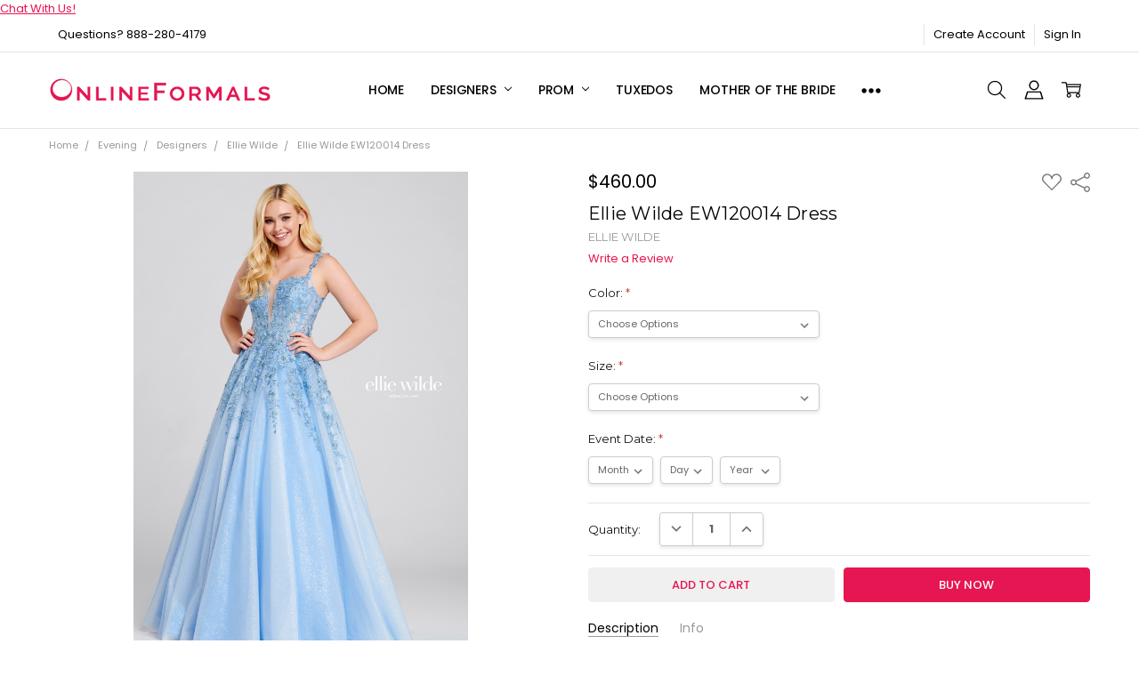

--- FILE ---
content_type: text/html; charset=UTF-8
request_url: https://onlineformals.com/ellie-wilde-ew120014-dress/
body_size: 29671
content:
<!DOCTYPE html>
<html class="no-js" lang="en">
    <head>
        <title>Ellie Wilde EW120014 Dress | Onlineformals.com</title>
        <link rel="dns-prefetch preconnect" href="https://cdn11.bigcommerce.com/s-uzyami" crossorigin><link rel="dns-prefetch preconnect" href="https://fonts.googleapis.com/" crossorigin><link rel="dns-prefetch preconnect" href="https://fonts.gstatic.com/" crossorigin>
        <meta property="product:price:amount" content="460" /><meta property="product:price:currency" content="USD" /><meta property="og:url" content="https://onlineformals.com/ellie-wilde-ew120014-dress/" /><meta property="og:site_name" content="Onlineformals.com" /><meta name="keywords" content="prom dresses, prom gowns, homecoming dresses, homecoming gowns, cocktail dresses, celebrity gowns, plus size dresses, pageant gowns, virginia beach prom store, virginia beach dress, chesapeake prom store, hampton roads prom, dress shop, dress store, sherri hill, faviana, jasz couture, mac duggal, mon cheri, scala, angela and alison, primavera couture "><meta name="description" content="Ellie Wilde EW120014 is a tulle ballgown with lace applique and stone and pearl accent detailing.  A perfect choice for prom or pageant."><link rel='canonical' href='https://onlineformals.com/ellie-wilde-ew120014-dress/' /><meta name='platform' content='bigcommerce.stencil' /><meta property="og:type" content="product" />
<meta property="og:title" content="Ellie Wilde EW120014 Dress" />
<meta property="og:description" content="Ellie Wilde EW120014 is a tulle ballgown with lace applique and stone and pearl accent detailing.  A perfect choice for prom or pageant." />
<meta property="og:image" content="https://cdn11.bigcommerce.com/s-uzyami/products/15937/images/114970/EW120014_periwinkle_f_d__44613.1633629285.450.800.jpg?c=2" />
<meta property="og:availability" content="instock" />
<meta property="pinterest:richpins" content="enabled" />
        
         

        <link href="https://cdn11.bigcommerce.com/s-uzyami/product_images/odb_favicon_16x16.png?t=1436996854" rel="shortcut icon">
        <meta name="viewport" content="width=device-width, initial-scale=1, maximum-scale=1">
        <script nonce="">
            // Change document class from no-js to js so we can detect this in css
            document.documentElement.className = document.documentElement.className.replace('no-js', 'js');
        </script>

        <script nonce="">
    function browserSupportsAllFeatures() {
        return window.Promise
            && window.fetch
            && window.URL
            && window.URLSearchParams
            && window.WeakMap
            // object-fit support
            && ('objectFit' in document.documentElement.style);
    }

    function loadScript(src) {
        var js = document.createElement('script');
        js.src = src;
        js.nonce = '';
        js.onerror = function () {
            console.error('Failed to load polyfill script ' + src);
        };
        document.head.appendChild(js);
    }

    if (!browserSupportsAllFeatures()) {
        loadScript('https://cdn11.bigcommerce.com/s-uzyami/stencil/44892ba0-e341-013d-1447-3a72c8135167/dist/theme-bundle.polyfills.js');
    }
</script>        <script nonce="">window.consentManagerTranslations = `{"locale":"en","locales":{"consent_manager.data_collection_warning":"en","consent_manager.accept_all_cookies":"en","consent_manager.gdpr_settings":"en","consent_manager.data_collection_preferences":"en","consent_manager.manage_data_collection_preferences":"en","consent_manager.use_data_by_cookies":"en","consent_manager.data_categories_table":"en","consent_manager.allow":"en","consent_manager.accept":"en","consent_manager.deny":"en","consent_manager.dismiss":"en","consent_manager.reject_all":"en","consent_manager.category":"en","consent_manager.purpose":"en","consent_manager.functional_category":"en","consent_manager.functional_purpose":"en","consent_manager.analytics_category":"en","consent_manager.analytics_purpose":"en","consent_manager.targeting_category":"en","consent_manager.advertising_category":"en","consent_manager.advertising_purpose":"en","consent_manager.essential_category":"en","consent_manager.esential_purpose":"en","consent_manager.yes":"en","consent_manager.no":"en","consent_manager.not_available":"en","consent_manager.cancel":"en","consent_manager.save":"en","consent_manager.back_to_preferences":"en","consent_manager.close_without_changes":"en","consent_manager.unsaved_changes":"en","consent_manager.by_using":"en","consent_manager.agree_on_data_collection":"en","consent_manager.change_preferences":"en","consent_manager.cancel_dialog_title":"en","consent_manager.privacy_policy":"en","consent_manager.allow_category_tracking":"en","consent_manager.disallow_category_tracking":"en"},"translations":{"consent_manager.data_collection_warning":"We use cookies (and other similar technologies) to collect data to improve your shopping experience.","consent_manager.accept_all_cookies":"Accept All Cookies","consent_manager.gdpr_settings":"Settings","consent_manager.data_collection_preferences":"Website Data Collection Preferences","consent_manager.manage_data_collection_preferences":"Manage Website Data Collection Preferences","consent_manager.use_data_by_cookies":" uses data collected by cookies and JavaScript libraries to improve your shopping experience.","consent_manager.data_categories_table":"The table below outlines how we use this data by category. To opt out of a category of data collection, select 'No' and save your preferences.","consent_manager.allow":"Allow","consent_manager.accept":"Accept","consent_manager.deny":"Deny","consent_manager.dismiss":"Dismiss","consent_manager.reject_all":"Reject all","consent_manager.category":"Category","consent_manager.purpose":"Purpose","consent_manager.functional_category":"Functional","consent_manager.functional_purpose":"Enables enhanced functionality, such as videos and live chat. If you do not allow these, then some or all of these functions may not work properly.","consent_manager.analytics_category":"Analytics","consent_manager.analytics_purpose":"Provide statistical information on site usage, e.g., web analytics so we can improve this website over time.","consent_manager.targeting_category":"Targeting","consent_manager.advertising_category":"Advertising","consent_manager.advertising_purpose":"Used to create profiles or personalize content to enhance your shopping experience.","consent_manager.essential_category":"Essential","consent_manager.esential_purpose":"Essential for the site and any requested services to work, but do not perform any additional or secondary function.","consent_manager.yes":"Yes","consent_manager.no":"No","consent_manager.not_available":"N/A","consent_manager.cancel":"Cancel","consent_manager.save":"Save","consent_manager.back_to_preferences":"Back to Preferences","consent_manager.close_without_changes":"You have unsaved changes to your data collection preferences. Are you sure you want to close without saving?","consent_manager.unsaved_changes":"You have unsaved changes","consent_manager.by_using":"By using our website, you're agreeing to our","consent_manager.agree_on_data_collection":"By using our website, you're agreeing to the collection of data as described in our ","consent_manager.change_preferences":"You can change your preferences at any time","consent_manager.cancel_dialog_title":"Are you sure you want to cancel?","consent_manager.privacy_policy":"Privacy Policy","consent_manager.allow_category_tracking":"Allow [CATEGORY_NAME] tracking","consent_manager.disallow_category_tracking":"Disallow [CATEGORY_NAME] tracking"}}`;</script>

        <script nonce="">
            window.lazySizesConfig = window.lazySizesConfig || {};
            window.lazySizesConfig.loadMode = 1;
        </script>
        <script async src="https://cdn11.bigcommerce.com/s-uzyami/stencil/44892ba0-e341-013d-1447-3a72c8135167/dist/theme-bundle.head_async.js" nonce=""></script>

        <link href="https://fonts.googleapis.com/css?family=Rubik:500,400,400i,500i,700,700i%7CMontserrat:400%7CPoppins:400,500,600,700,300&display=block" rel="stylesheet">
        <script async src="https://cdn11.bigcommerce.com/s-uzyami/stencil/44892ba0-e341-013d-1447-3a72c8135167/dist/theme-bundle.font.js" nonce=""></script>

            <link data-stencil-stylesheet href="https://cdn11.bigcommerce.com/s-uzyami/stencil/44892ba0-e341-013d-1447-3a72c8135167/css/theme-0864d090-875d-013e-06b4-4e4ee6e60a51.css" rel="stylesheet">


         

        <!-- Start Tracking Code for analytics_facebook -->

<script>
!function(f,b,e,v,n,t,s){if(f.fbq)return;n=f.fbq=function(){n.callMethod?n.callMethod.apply(n,arguments):n.queue.push(arguments)};if(!f._fbq)f._fbq=n;n.push=n;n.loaded=!0;n.version='2.0';n.queue=[];t=b.createElement(e);t.async=!0;t.src=v;s=b.getElementsByTagName(e)[0];s.parentNode.insertBefore(t,s)}(window,document,'script','https://connect.facebook.net/en_US/fbevents.js');

fbq('set', 'autoConfig', 'false', '1019388765173551');
fbq('dataProcessingOptions', ['LDU'], 0, 0);
fbq('init', '1019388765173551', {"external_id":"25a12943-49de-40dc-9c91-d7b469a23378"});
fbq('set', 'agent', 'bigcommerce', '1019388765173551');

function trackEvents() {
    var pathName = window.location.pathname;

    fbq('track', 'PageView', {}, "");

    // Search events start -- only fire if the shopper lands on the /search.php page
    if (pathName.indexOf('/search.php') === 0 && getUrlParameter('search_query')) {
        fbq('track', 'Search', {
            content_type: 'product_group',
            content_ids: [],
            search_string: getUrlParameter('search_query')
        });
    }
    // Search events end

    // Wishlist events start -- only fire if the shopper attempts to add an item to their wishlist
    if (pathName.indexOf('/wishlist.php') === 0 && getUrlParameter('added_product_id')) {
        fbq('track', 'AddToWishlist', {
            content_type: 'product_group',
            content_ids: []
        });
    }
    // Wishlist events end

    // Lead events start -- only fire if the shopper subscribes to newsletter
    if (pathName.indexOf('/subscribe.php') === 0 && getUrlParameter('result') === 'success') {
        fbq('track', 'Lead', {});
    }
    // Lead events end

    // Registration events start -- only fire if the shopper registers an account
    if (pathName.indexOf('/login.php') === 0 && getUrlParameter('action') === 'account_created') {
        fbq('track', 'CompleteRegistration', {}, "");
    }
    // Registration events end

    

    function getUrlParameter(name) {
        var cleanName = name.replace(/[\[]/, '\[').replace(/[\]]/, '\]');
        var regex = new RegExp('[\?&]' + cleanName + '=([^&#]*)');
        var results = regex.exec(window.location.search);
        return results === null ? '' : decodeURIComponent(results[1].replace(/\+/g, ' '));
    }
}

if (window.addEventListener) {
    window.addEventListener("load", trackEvents, false)
}
</script>
<noscript><img height="1" width="1" style="display:none" alt="null" src="https://www.facebook.com/tr?id=1019388765173551&ev=PageView&noscript=1&a=plbigcommerce1.2&eid="/></noscript>

<!-- End Tracking Code for analytics_facebook -->

<!-- Start Tracking Code for analytics_googleanalytics -->

<script>
  (function(i,s,o,g,r,a,m){i['GoogleAnalyticsObject']=r;i[r]=i[r]||function(){
  (i[r].q=i[r].q||[]).push(arguments)},i[r].l=1*new Date();a=s.createElement(o),
  m=s.getElementsByTagName(o)[0];a.async=1;a.src=g;m.parentNode.insertBefore(a,m)
  })(window,document,'script','//www.google-analytics.com/analytics.js','ga');

  ga('create', 'UA-2216669-1', 'auto');
  ga('send', 'pageview');

</script>


<html>
	<head>
		<meta name="msvalidate.01" content="E189AB05D304F2736F9732A90CDE9C34" />
		<title>Your SEO optimized title</title>
</head>
	
</html>

<!-- End Tracking Code for analytics_googleanalytics -->

<!-- Start Tracking Code for analytics_googleanalytics4 -->

<script data-cfasync="false" src="https://cdn11.bigcommerce.com/shared/js/google_analytics4_bodl_subscribers-358423becf5d870b8b603a81de597c10f6bc7699.js" integrity="sha256-gtOfJ3Avc1pEE/hx6SKj/96cca7JvfqllWA9FTQJyfI=" crossorigin="anonymous"></script>
<script data-cfasync="false">
  (function () {
    window.dataLayer = window.dataLayer || [];

    function gtag(){
        dataLayer.push(arguments);
    }

    function initGA4(event) {
         function setupGtag() {
            function configureGtag() {
                gtag('js', new Date());
                gtag('set', 'developer_id.dMjk3Nj', true);
                gtag('config', 'G-BSCD5PPHQX');
            }

            var script = document.createElement('script');

            script.src = 'https://www.googletagmanager.com/gtag/js?id=G-BSCD5PPHQX';
            script.async = true;
            script.onload = configureGtag;

            document.head.appendChild(script);
        }

        setupGtag();

        if (typeof subscribeOnBodlEvents === 'function') {
            subscribeOnBodlEvents('G-BSCD5PPHQX', false);
        }

        window.removeEventListener(event.type, initGA4);
    }

    

    var eventName = document.readyState === 'complete' ? 'consentScriptsLoaded' : 'DOMContentLoaded';
    window.addEventListener(eventName, initGA4, false);
  })()
</script>

<!-- End Tracking Code for analytics_googleanalytics4 -->


<script type="text/javascript" src="https://checkout-sdk.bigcommerce.com/v1/loader.js" defer ></script>
<!-- BEGIN ProvideSupport.com Text Chat Link Code -->
<div id="cixSQc" style="z-index:100;position:fixed"></div><div id="scxSQc" style="display:inline"></div><div id="sdxSQc" style="display:none"></div><script type="text/javascript">var sexSQc=document.createElement("script");sexSQc.type="text/javascript";var sexSQcs=(location.protocol.indexOf("https")==0?"https":"http")+"://image.providesupport.com/js/1rj9nh21p5xso04swicqmmfdv0/safe-textlink.js?ps_h=xSQc&ps_t="+new Date().getTime()+"&online-link-html=Chat%20With%20Us%21&offline-link-html=Chat%20Offline";setTimeout("sexSQc.src=sexSQcs;document.getElementById('sdxSQc').appendChild(sexSQc)",1)</script><noscript><div style="display:inline"><a href="http://www.providesupport.com?messenger=1rj9nh21p5xso04swicqmmfdv0">Live Chat</a></div></noscript>
<!-- END ProvideSupport.com Text Chat Link Code -->
<script type="text/javascript">
var BCData = {"product_attributes":{"sku":"ELLIE-120014","upc":null,"mpn":null,"gtin":null,"weight":null,"base":true,"image":null,"price":{"without_tax":{"formatted":"$460.00","value":460,"currency":"USD"},"tax_label":"Tax"},"stock":null,"instock":true,"stock_message":null,"purchasable":true,"purchasing_message":null,"call_for_price_message":null}};
</script>

 <script data-cfasync="false" src="https://microapps.bigcommerce.com/bodl-events/1.9.4/index.js" integrity="sha256-Y0tDj1qsyiKBRibKllwV0ZJ1aFlGYaHHGl/oUFoXJ7Y=" nonce="" crossorigin="anonymous"></script>
 <script data-cfasync="false" nonce="">

 (function() {
    function decodeBase64(base64) {
       const text = atob(base64);
       const length = text.length;
       const bytes = new Uint8Array(length);
       for (let i = 0; i < length; i++) {
          bytes[i] = text.charCodeAt(i);
       }
       const decoder = new TextDecoder();
       return decoder.decode(bytes);
    }
    window.bodl = JSON.parse(decodeBase64("[base64]"));
 })()

 </script>

<script nonce="">
(function () {
    var xmlHttp = new XMLHttpRequest();

    xmlHttp.open('POST', 'https://bes.gcp.data.bigcommerce.com/nobot');
    xmlHttp.setRequestHeader('Content-Type', 'application/json');
    xmlHttp.send('{"store_id":"834292","timezone_offset":"-4.0","timestamp":"2026-01-16T06:29:07.88175500Z","visit_id":"0784c9c3-1731-41b1-a77a-8c09933b107c","channel_id":1}');
})();
</script>

        

        <!-- snippet location htmlhead -->
    </head>
    <body class="navigation-hover page-type-product
        theme-show-outstock-badge
        theme-header-sticky
        navigation-widgets
        ">
            <!-- Facebook SDK -->
            <div id="fb-root"></div>
            <script nonce="">(function(d, s, id) {
            var js, fjs = d.getElementsByTagName(s)[0];
            if (d.getElementById(id)) return;
            js = d.createElement(s); js.id = id;
            js.src = "//connect.facebook.net/en_US/sdk.js#xfbml=1&version=v2.10&appId=378187145615477";
            fjs.parentNode.insertBefore(js, fjs);
            }(document, 'script', 'facebook-jssdk'));</script>

        <!-- snippet location header -->
        <svg data-src="https://cdn11.bigcommerce.com/s-uzyami/stencil/44892ba0-e341-013d-1447-3a72c8135167/img/icon-sprite.svg" class="icons-svg-sprite"></svg>
        <!--  -->


        
<header class="header" role="banner" data-stickymenu>
    <!--
    <a class="mobileMenu-toggle" data-mobile-menu-toggle="menu">
        <span class="mobileMenu-toggleIcon">Toggle menu</span>
    </a>
    -->

    <div class="header-top">
        <div class="header-top-container">
            <ul class="header-top-list">
                                <li class="header-top-item header-top-item--phone"><a class="header-top-action" href="tel:888-280-4179">Questions?  888-280-4179</a></li>
                


                    <li class="header-top-item header-top-item--createAccount">
                        <a class="header-top-action" href="/login.php?action=create_account">Create Account</a>
                    </li>
                    <li class="header-top-item header-top-item--login">
                            <a class="header-top-action" data-collapsible="navUser-more-panel" data-group-collapsible="main">Sign In</a>
                    </li>
            </ul>
        </div>
    </div>

    <div class="header-main">
        <div class="header-main-container header-main-container--left">
                <div class="header-logo header-logo--left">
                    <a href="https://onlineformals.com/">
            <div class="header-logo-image-container">
                <img class="header-logo-image" src="https://cdn11.bigcommerce.com/s-uzyami/images/stencil/250x50/onlineformals_1431465909__09847.original.png" alt="Onlineformals.com" title="Onlineformals.com">
            </div>
</a>
                </div>

            <div class="navPages-container" id="menu" data-menu>
                <p class="navPages-container-heading"><span class="navPages-container-heading-ellipse">More</span></p>
                <a class="mobile-panel-close" data-mobile-menu-toggle="menu" href="#"><svg><use xlink:href="#icon-close" aria-hidden="true" /></svg></a>
                <nav class="navPages">
    <ul class="navPages-list navPages-list--main" id="navPages-main">
        <li class="navPages-item navPages-item--home">
            <a class="navPages-action" href="https://onlineformals.com/">Home</a>
        </li>
            <li class="navPages-item navPages-item--category">
                <a class="navPages-action has-subMenu" href="https://onlineformals.com/designers/" data-collapsible="navPages-152"
        data-collapsible-disabled-breakpoint="large"
        data-collapsible-disabled-state="open"
        data-collapsible-enabled-state="closed"
>
    Designers <i class="icon navPages-action-moreIcon" aria-hidden="true"><svg><use xlink:href="#icon-chevron-down" /></svg></i>
</a>
<div class="navPage-subMenu" id="navPages-152" aria-hidden="true" tabindex="-1">
    <div data-content-region="navPages_152_left--global"></div>
    <ul class="navPage-subMenu-list">
        <li class="navPage-subMenu-item">
            <a class="navPage-subMenu-action navPages-action" href="https://onlineformals.com/designers/"><span class='navPage--viewAll'>All </span>Designers</a>
        </li>
            <li class="navPage-subMenu-item">
                <div data-content-region="navPages_287_top--global"></div>
                    <a class="navPage-subMenu-action navPages-action" href="https://onlineformals.com/alyce-paris/">Alyce Paris</a>
                <div data-content-region="navPages_287_bottom--global"></div>
            </li>
            <li class="navPage-subMenu-item">
                <div data-content-region="navPages_391_top--global"></div>
                    <a class="navPage-subMenu-action navPages-action" href="https://onlineformals.com/amarra/">Amarra</a>
                <div data-content-region="navPages_391_bottom--global"></div>
            </li>
            <li class="navPage-subMenu-item">
                <div data-content-region="navPages_290_top--global"></div>
                    <a class="navPage-subMenu-action navPages-action" href="https://onlineformals.com/ellie-wilde/">Ellie Wilde</a>
                <div data-content-region="navPages_290_bottom--global"></div>
            </li>
            <li class="navPage-subMenu-item">
                <div data-content-region="navPages_162_top--global"></div>
                    <a class="navPage-subMenu-action navPages-action" href="https://onlineformals.com/designers/faviana/">Faviana</a>
                <div data-content-region="navPages_162_bottom--global"></div>
            </li>
            <li class="navPage-subMenu-item">
                <div data-content-region="navPages_210_top--global"></div>
                    <a class="navPage-subMenu-action navPages-action" href="https://onlineformals.com/designers/jasz_couture/">Jasz Couture</a>
                <div data-content-region="navPages_210_bottom--global"></div>
            </li>
            <li class="navPage-subMenu-item">
                <div data-content-region="navPages_313_top--global"></div>
                    <a class="navPage-subMenu-action navPages-action" href="https://onlineformals.com/jovani/">Jovani</a>
                <div data-content-region="navPages_313_bottom--global"></div>
            </li>
            <li class="navPage-subMenu-item">
                <div data-content-region="navPages_173_top--global"></div>
                    <a class="navPage-subMenu-action navPages-action" href="https://onlineformals.com/designers/la_femme/">La Femme</a>
                <div data-content-region="navPages_173_bottom--global"></div>
            </li>
            <li class="navPage-subMenu-item">
                <div data-content-region="navPages_272_top--global"></div>
                    <a class="navPage-subMenu-action navPages-action" href="https://onlineformals.com/designers/primavera/">Primavera</a>
                <div data-content-region="navPages_272_bottom--global"></div>
            </li>
            <li class="navPage-subMenu-item">
                <div data-content-region="navPages_182_top--global"></div>
                    <a class="navPage-subMenu-action navPages-action" href="https://onlineformals.com/designers/sherri_hill/">Sherri Hill</a>
                <div data-content-region="navPages_182_bottom--global"></div>
            </li>
    </ul>
    <div data-content-region="navPages_152_right--global"></div>
</div>
            </li>
            <li class="navPages-item navPages-item--category">
                <a class="navPages-action has-subMenu" href="https://onlineformals.com/prom/" data-collapsible="navPages-144"
        data-collapsible-disabled-breakpoint="large"
        data-collapsible-disabled-state="open"
        data-collapsible-enabled-state="closed"
>
    Prom <i class="icon navPages-action-moreIcon" aria-hidden="true"><svg><use xlink:href="#icon-chevron-down" /></svg></i>
</a>
<div class="navPage-subMenu" id="navPages-144" aria-hidden="true" tabindex="-1">
    <div data-content-region="navPages_144_left--global"></div>
    <ul class="navPage-subMenu-list">
        <li class="navPage-subMenu-item">
            <a class="navPage-subMenu-action navPages-action" href="https://onlineformals.com/prom/"><span class='navPage--viewAll'>All </span>Prom</a>
        </li>
            <li class="navPage-subMenu-item">
                <div data-content-region="navPages_145_top--global"></div>
                    <a
                        class="navPage-subMenu-action navPages-action has-subMenu"
                        href="https://onlineformals.com/prom/designers/"
                        data-collapsible="navPages-145"
                        data-collapsible-disabled-breakpoint="medium"
                        data-collapsible-disabled-state="open"
                        data-collapsible-enabled-state="closed">
                        Designers <i class="icon navPages-action-moreIcon" aria-hidden="true"><svg><use xlink:href="#icon-chevron-down" /></svg></i>
                    </a>
                    <ul class="navPage-childList" id="navPages-145">
                        <li class="navPage-childList-item">
                            <a class="navPage-childList-action navPages-action" href="https://onlineformals.com/alyce-paris-1/">Alyce Paris</a>
                        </li>
                        <li class="navPage-childList-item">
                            <a class="navPage-childList-action navPages-action" href="https://onlineformals.com/amarra-1/">Amarra</a>
                        </li>
                        <li class="navPage-childList-item">
                            <a class="navPage-childList-action navPages-action" href="https://onlineformals.com/ellie-wilde-1/">Ellie Wilde</a>
                        </li>
                        <li class="navPage-childList-item">
                            <a class="navPage-childList-action navPages-action" href="https://onlineformals.com/prom/designers/faviana/">Faviana</a>
                        </li>
                        <li class="navPage-childList-item">
                            <a class="navPage-childList-action navPages-action" href="https://onlineformals.com/prom/designers/jasz_couture/">Jasz Couture</a>
                        </li>
                        <li class="navPage-childList-item">
                            <a class="navPage-childList-action navPages-action" href="https://onlineformals.com/prom/designers/jovani/">Jovani</a>
                        </li>
                        <li class="navPage-childList-item">
                            <a class="navPage-childList-action navPages-action" href="https://onlineformals.com/prom/designers/la_femme/">La Femme</a>
                        </li>
                        <li class="navPage-childList-item">
                            <a class="navPage-childList-action navPages-action" href="https://onlineformals.com/prom/designers/primavera/">Primavera</a>
                        </li>
                        <li class="navPage-childList-item">
                            <a class="navPage-childList-action navPages-action" href="https://onlineformals.com/prom/designers/sherri_hill/">Sherri Hill</a>
                        </li>
                    </ul>
                <div data-content-region="navPages_145_bottom--global"></div>
            </li>
            <li class="navPage-subMenu-item">
                <div data-content-region="navPages_400_top--global"></div>
                    <a class="navPage-subMenu-action navPages-action" href="https://onlineformals.com/prom-dresses-under-400/">Prom Dresses Under $400</a>
                <div data-content-region="navPages_400_bottom--global"></div>
            </li>
            <li class="navPage-subMenu-item">
                <div data-content-region="navPages_154_top--global"></div>
                    <a
                        class="navPage-subMenu-action navPages-action has-subMenu"
                        href="https://onlineformals.com/prom/styles/"
                        data-collapsible="navPages-154"
                        data-collapsible-disabled-breakpoint="medium"
                        data-collapsible-disabled-state="open"
                        data-collapsible-enabled-state="closed">
                        Styles &amp; Trends <i class="icon navPages-action-moreIcon" aria-hidden="true"><svg><use xlink:href="#icon-chevron-down" /></svg></i>
                    </a>
                    <ul class="navPage-childList" id="navPages-154">
                        <li class="navPage-childList-item">
                            <a class="navPage-childList-action navPages-action" href="https://onlineformals.com/corset-2/">Corset</a>
                        </li>
                        <li class="navPage-childList-item">
                            <a class="navPage-childList-action navPages-action" href="https://onlineformals.com/hot-stones/">Hot Stones</a>
                        </li>
                        <li class="navPage-childList-item">
                            <a class="navPage-childList-action navPages-action" href="https://onlineformals.com/ruffles-1/">Ruffles</a>
                        </li>
                        <li class="navPage-childList-item">
                            <a class="navPage-childList-action navPages-action" href="https://onlineformals.com/halter/">Halter</a>
                        </li>
                        <li class="navPage-childList-item">
                            <a class="navPage-childList-action navPages-action" href="https://onlineformals.com/strapless/">Strapless</a>
                        </li>
                        <li class="navPage-childList-item">
                            <a class="navPage-childList-action navPages-action" href="https://onlineformals.com/prom/styles-trends/sequins-beads/">Sequins &amp; Beads</a>
                        </li>
                        <li class="navPage-childList-item">
                            <a class="navPage-childList-action navPages-action" href="https://onlineformals.com/prom/styles-trends/one-shoulder/">One Shoulder</a>
                        </li>
                        <li class="navPage-childList-item">
                            <a class="navPage-childList-action navPages-action" href="https://onlineformals.com/prom/styles-trends/jersey/">Jersey</a>
                        </li>
                        <li class="navPage-childList-item">
                            <a class="navPage-childList-action navPages-action" href="https://onlineformals.com/prom/styles-trends/lace/">Lace</a>
                        </li>
                        <li class="navPage-childList-item">
                            <a class="navPage-childList-action navPages-action" href="https://onlineformals.com/prom/styles/mermaid/">Mermaid</a>
                        </li>
                        <li class="navPage-childList-item">
                            <a class="navPage-childList-action navPages-action" href="https://onlineformals.com/prom/styles/ballgown-and-a-line/">Ballgown </a>
                        </li>
                        <li class="navPage-childList-item">
                            <a class="navPage-childList-action navPages-action" href="https://onlineformals.com/prom/styles-trends/high-leg-slit/">High Leg Slit</a>
                        </li>
                        <li class="navPage-childList-item">
                            <a class="navPage-childList-action navPages-action" href="https://onlineformals.com/prom/styles-trends/simple/">Simple</a>
                        </li>
                        <li class="navPage-childList-item">
                            <a class="navPage-childList-action navPages-action" href="https://onlineformals.com/a-line/">A-line</a>
                        </li>
                        <li class="navPage-childList-item">
                            <a class="navPage-childList-action navPages-action" href="https://onlineformals.com/prom/styles-trends/metallic-sparkle-jersey/">Metallic &amp; Sparkle Jersey</a>
                        </li>
                        <li class="navPage-childList-item">
                            <a class="navPage-childList-action navPages-action" href="https://onlineformals.com/prom/styles-trends/off-the-shoulder-cold-shoulder/">Off the Shoulder &amp; Cold Shoulder</a>
                        </li>
                        <li class="navPage-childList-item">
                            <a class="navPage-childList-action navPages-action" href="https://onlineformals.com/prom/styles-trends/flowy/">Flowy</a>
                        </li>
                        <li class="navPage-childList-item">
                            <a class="navPage-childList-action navPages-action" href="https://onlineformals.com/feathers-2/">Feathers</a>
                        </li>
                        <li class="navPage-childList-item">
                            <a class="navPage-childList-action navPages-action" href="https://onlineformals.com/prom/styles-trends/long-sleeve/">Long Sleeve</a>
                        </li>
                        <li class="navPage-childList-item">
                            <a class="navPage-childList-action navPages-action" href="https://onlineformals.com/prom/styles-trends/prints/">Prints</a>
                        </li>
                        <li class="navPage-childList-item">
                            <a class="navPage-childList-action navPages-action" href="https://onlineformals.com/prom/styles-trends/two-piece/">Two Piece</a>
                        </li>
                        <li class="navPage-childList-item">
                            <a class="navPage-childList-action navPages-action" href="https://onlineformals.com/prom/styles-trends/pastels/">Pastels</a>
                        </li>
                        <li class="navPage-childList-item">
                            <a class="navPage-childList-action navPages-action" href="https://onlineformals.com/prom/styles-trends/satin/">Satin</a>
                        </li>
                    </ul>
                <div data-content-region="navPages_154_bottom--global"></div>
            </li>
            <li class="navPage-subMenu-item">
                <div data-content-region="navPages_398_top--global"></div>
                    <a
                        class="navPage-subMenu-action navPages-action has-subMenu"
                        href="https://onlineformals.com/colors/"
                        data-collapsible="navPages-398"
                        data-collapsible-disabled-breakpoint="medium"
                        data-collapsible-disabled-state="open"
                        data-collapsible-enabled-state="closed">
                        Colors <i class="icon navPages-action-moreIcon" aria-hidden="true"><svg><use xlink:href="#icon-chevron-down" /></svg></i>
                    </a>
                    <ul class="navPage-childList" id="navPages-398">
                        <li class="navPage-childList-item">
                            <a class="navPage-childList-action navPages-action" href="https://onlineformals.com/black/">Black</a>
                        </li>
                        <li class="navPage-childList-item">
                            <a class="navPage-childList-action navPages-action" href="https://onlineformals.com/blue/">Blue </a>
                        </li>
                        <li class="navPage-childList-item">
                            <a class="navPage-childList-action navPages-action" href="https://onlineformals.com/blush-mauve/">Blush &amp; Mauve</a>
                        </li>
                        <li class="navPage-childList-item">
                            <a class="navPage-childList-action navPages-action" href="https://onlineformals.com/burgundy-wine-merlot/">Burgundy/Wine/Merlot</a>
                        </li>
                        <li class="navPage-childList-item">
                            <a class="navPage-childList-action navPages-action" href="https://onlineformals.com/champagne-gold-and-nude/">Champagne, Gold and Nude</a>
                        </li>
                        <li class="navPage-childList-item">
                            <a class="navPage-childList-action navPages-action" href="https://onlineformals.com/green/">Green</a>
                        </li>
                        <li class="navPage-childList-item">
                            <a class="navPage-childList-action navPages-action" href="https://onlineformals.com/hot-pink-neon-pink/">Hot Pink | Neon Pink</a>
                        </li>
                        <li class="navPage-childList-item">
                            <a class="navPage-childList-action navPages-action" href="https://onlineformals.com/orange/">Orange</a>
                        </li>
                        <li class="navPage-childList-item">
                            <a class="navPage-childList-action navPages-action" href="https://onlineformals.com/pink/">Pink</a>
                        </li>
                        <li class="navPage-childList-item">
                            <a class="navPage-childList-action navPages-action" href="https://onlineformals.com/purple-lavender-lilac/">Purple, Lavender &amp; Lilac</a>
                        </li>
                        <li class="navPage-childList-item">
                            <a class="navPage-childList-action navPages-action" href="https://onlineformals.com/red/">Red</a>
                        </li>
                        <li class="navPage-childList-item">
                            <a class="navPage-childList-action navPages-action" href="https://onlineformals.com/silver/">Silver</a>
                        </li>
                        <li class="navPage-childList-item">
                            <a class="navPage-childList-action navPages-action" href="https://onlineformals.com/yellow/">Yellow</a>
                        </li>
                        <li class="navPage-childList-item">
                            <a class="navPage-childList-action navPages-action" href="https://onlineformals.com/white-ivory/">White | Ivory</a>
                        </li>
                    </ul>
                <div data-content-region="navPages_398_bottom--global"></div>
            </li>
    </ul>
    <div data-content-region="navPages_144_right--global"></div>
</div>
            </li>
            <li class="navPages-item navPages-item--category">
                <a class="navPages-action" href="https://onlineformals.com/tuxedos/">Tuxedos</a>
            </li>
            <li class="navPages-item navPages-item--category">
                <a class="navPages-action" href="https://onlineformals.com/mother-of-the-bride/">Mother of the Bride</a>
            </li>
            <li class="navPages-item navPages-item--category">
                <a class="navPages-action has-subMenu" href="https://onlineformals.com/cocktail/homecoming/" data-collapsible="navPages-189"
        data-collapsible-disabled-breakpoint="large"
        data-collapsible-disabled-state="open"
        data-collapsible-enabled-state="closed"
>
    Homecoming <i class="icon navPages-action-moreIcon" aria-hidden="true"><svg><use xlink:href="#icon-chevron-down" /></svg></i>
</a>
<div class="navPage-subMenu" id="navPages-189" aria-hidden="true" tabindex="-1">
    <div data-content-region="navPages_189_left--global"></div>
    <ul class="navPage-subMenu-list">
        <li class="navPage-subMenu-item">
            <a class="navPage-subMenu-action navPages-action" href="https://onlineformals.com/cocktail/homecoming/"><span class='navPage--viewAll'>All </span>Homecoming</a>
        </li>
            <li class="navPage-subMenu-item">
                <div data-content-region="navPages_297_top--global"></div>
                    <a
                        class="navPage-subMenu-action navPages-action has-subMenu"
                        href="https://onlineformals.com/homecoming/designers/"
                        data-collapsible="navPages-297"
                        data-collapsible-disabled-breakpoint="medium"
                        data-collapsible-disabled-state="open"
                        data-collapsible-enabled-state="closed">
                        Designers <i class="icon navPages-action-moreIcon" aria-hidden="true"><svg><use xlink:href="#icon-chevron-down" /></svg></i>
                    </a>
                    <ul class="navPage-childList" id="navPages-297">
                        <li class="navPage-childList-item">
                            <a class="navPage-childList-action navPages-action" href="https://onlineformals.com/homecoming/designers/faviana/">Faviana</a>
                        </li>
                        <li class="navPage-childList-item">
                            <a class="navPage-childList-action navPages-action" href="https://onlineformals.com/jasz-couture/">Jasz Couture</a>
                        </li>
                        <li class="navPage-childList-item">
                            <a class="navPage-childList-action navPages-action" href="https://onlineformals.com/homecoming/designers/jovani/">Jovani</a>
                        </li>
                        <li class="navPage-childList-item">
                            <a class="navPage-childList-action navPages-action" href="https://onlineformals.com/homecoming/designers/jvn-by-jovani/">JVN by Jovani</a>
                        </li>
                        <li class="navPage-childList-item">
                            <a class="navPage-childList-action navPages-action" href="https://onlineformals.com/la-femme/">La Femme</a>
                        </li>
                        <li class="navPage-childList-item">
                            <a class="navPage-childList-action navPages-action" href="https://onlineformals.com/homecoming/designers/primavera/">Primavera</a>
                        </li>
                        <li class="navPage-childList-item">
                            <a class="navPage-childList-action navPages-action" href="https://onlineformals.com/sherri-hill/">Sherri Hill</a>
                        </li>
                    </ul>
                <div data-content-region="navPages_297_bottom--global"></div>
            </li>
            <li class="navPage-subMenu-item">
                <div data-content-region="navPages_298_top--global"></div>
                    <a
                        class="navPage-subMenu-action navPages-action has-subMenu"
                        href="https://onlineformals.com/homecoming/styles-trends/"
                        data-collapsible="navPages-298"
                        data-collapsible-disabled-breakpoint="medium"
                        data-collapsible-disabled-state="open"
                        data-collapsible-enabled-state="closed">
                        Styles &amp; Trends <i class="icon navPages-action-moreIcon" aria-hidden="true"><svg><use xlink:href="#icon-chevron-down" /></svg></i>
                    </a>
                    <ul class="navPage-childList" id="navPages-298">
                        <li class="navPage-childList-item">
                            <a class="navPage-childList-action navPages-action" href="https://onlineformals.com/babydoll/">Babydoll</a>
                        </li>
                        <li class="navPage-childList-item">
                            <a class="navPage-childList-action navPages-action" href="https://onlineformals.com/corset/">Corset</a>
                        </li>
                        <li class="navPage-childList-item">
                            <a class="navPage-childList-action navPages-action" href="https://onlineformals.com/feathers/">Feathers</a>
                        </li>
                        <li class="navPage-childList-item">
                            <a class="navPage-childList-action navPages-action" href="https://onlineformals.com/hot-pink-1/">Hot Pink</a>
                        </li>
                        <li class="navPage-childList-item">
                            <a class="navPage-childList-action navPages-action" href="https://onlineformals.com/hot-stones-1/">Hot Stones</a>
                        </li>
                        <li class="navPage-childList-item">
                            <a class="navPage-childList-action navPages-action" href="https://onlineformals.com/homecoming/styles/lace/">Lace</a>
                        </li>
                        <li class="navPage-childList-item">
                            <a class="navPage-childList-action navPages-action" href="https://onlineformals.com/metallic/">Metallic</a>
                        </li>
                        <li class="navPage-childList-item">
                            <a class="navPage-childList-action navPages-action" href="https://onlineformals.com/homecoming/styles/prints/">Prints</a>
                        </li>
                        <li class="navPage-childList-item">
                            <a class="navPage-childList-action navPages-action" href="https://onlineformals.com/ruffles/">Ruffles</a>
                        </li>
                        <li class="navPage-childList-item">
                            <a class="navPage-childList-action navPages-action" href="https://onlineformals.com/homecoming/styles/sequins-beads/">Sequins &amp; Beads</a>
                        </li>
                        <li class="navPage-childList-item">
                            <a class="navPage-childList-action navPages-action" href="https://onlineformals.com/homecoming/styles/simple/">Simple</a>
                        </li>
                        <li class="navPage-childList-item">
                            <a class="navPage-childList-action navPages-action" href="https://onlineformals.com/strapless-1/">Strapless</a>
                        </li>
                        <li class="navPage-childList-item">
                            <a class="navPage-childList-action navPages-action" href="https://onlineformals.com/homecoming/styles/two-piece/">Two Piece</a>
                        </li>
                    </ul>
                <div data-content-region="navPages_298_bottom--global"></div>
            </li>
    </ul>
    <div data-content-region="navPages_189_right--global"></div>
</div>
            </li>
            <li class="navPages-item navPages-item--category">
                <a class="navPages-action has-subMenu" href="https://onlineformals.com/cocktail/" data-collapsible="navPages-174"
        data-collapsible-disabled-breakpoint="large"
        data-collapsible-disabled-state="open"
        data-collapsible-enabled-state="closed"
>
    Cocktail <i class="icon navPages-action-moreIcon" aria-hidden="true"><svg><use xlink:href="#icon-chevron-down" /></svg></i>
</a>
<div class="navPage-subMenu" id="navPages-174" aria-hidden="true" tabindex="-1">
    <div data-content-region="navPages_174_left--global"></div>
    <ul class="navPage-subMenu-list">
        <li class="navPage-subMenu-item">
            <a class="navPage-subMenu-action navPages-action" href="https://onlineformals.com/cocktail/"><span class='navPage--viewAll'>All </span>Cocktail</a>
        </li>
            <li class="navPage-subMenu-item">
                <div data-content-region="navPages_178_top--global"></div>
                    <a
                        class="navPage-subMenu-action navPages-action has-subMenu"
                        href="https://onlineformals.com/cocktail/designers/"
                        data-collapsible="navPages-178"
                        data-collapsible-disabled-breakpoint="medium"
                        data-collapsible-disabled-state="open"
                        data-collapsible-enabled-state="closed">
                        Designers <i class="icon navPages-action-moreIcon" aria-hidden="true"><svg><use xlink:href="#icon-chevron-down" /></svg></i>
                    </a>
                    <ul class="navPage-childList" id="navPages-178">
                        <li class="navPage-childList-item">
                            <a class="navPage-childList-action navPages-action" href="https://onlineformals.com/cocktail/designers/alyce/">Alyce</a>
                        </li>
                        <li class="navPage-childList-item">
                            <a class="navPage-childList-action navPages-action" href="https://onlineformals.com/cocktail/designers/faviana/">Faviana</a>
                        </li>
                        <li class="navPage-childList-item">
                            <a class="navPage-childList-action navPages-action" href="https://onlineformals.com/cocktail/designers/la_femme/">La Femme</a>
                        </li>
                        <li class="navPage-childList-item">
                            <a class="navPage-childList-action navPages-action" href="https://onlineformals.com/cocktail/designers/primavera/">Primavera</a>
                        </li>
                        <li class="navPage-childList-item">
                            <a class="navPage-childList-action navPages-action" href="https://onlineformals.com/cocktail/designers/sherri_hill/">Sherri Hill</a>
                        </li>
                    </ul>
                <div data-content-region="navPages_178_bottom--global"></div>
            </li>
            <li class="navPage-subMenu-item">
                <div data-content-region="navPages_175_top--global"></div>
                    <a
                        class="navPage-subMenu-action navPages-action has-subMenu"
                        href="https://onlineformals.com/cocktail/styles-trends/"
                        data-collapsible="navPages-175"
                        data-collapsible-disabled-breakpoint="medium"
                        data-collapsible-disabled-state="open"
                        data-collapsible-enabled-state="closed">
                        Styles &amp; Trends <i class="icon navPages-action-moreIcon" aria-hidden="true"><svg><use xlink:href="#icon-chevron-down" /></svg></i>
                    </a>
                    <ul class="navPage-childList" id="navPages-175">
                        <li class="navPage-childList-item">
                            <a class="navPage-childList-action navPages-action" href="https://onlineformals.com/cocktail/styles/babydoll/">Babydoll</a>
                        </li>
                        <li class="navPage-childList-item">
                            <a class="navPage-childList-action navPages-action" href="https://onlineformals.com/corset-1/">Corset</a>
                        </li>
                        <li class="navPage-childList-item">
                            <a class="navPage-childList-action navPages-action" href="https://onlineformals.com/feathers-1/">Feathers</a>
                        </li>
                        <li class="navPage-childList-item">
                            <a class="navPage-childList-action navPages-action" href="https://onlineformals.com/cocktail/styles/lace/">Lace</a>
                        </li>
                        <li class="navPage-childList-item">
                            <a class="navPage-childList-action navPages-action" href="https://onlineformals.com/cocktail/styles/prints/">Prints</a>
                        </li>
                        <li class="navPage-childList-item">
                            <a class="navPage-childList-action navPages-action" href="https://onlineformals.com/cocktail/styles/sequins-and-beads/">Sequins and Beads</a>
                        </li>
                        <li class="navPage-childList-item">
                            <a class="navPage-childList-action navPages-action" href="https://onlineformals.com/cocktail/styles/simple/">Simple</a>
                        </li>
                        <li class="navPage-childList-item">
                            <a class="navPage-childList-action navPages-action" href="https://onlineformals.com/cocktail/styles/two-piece/">Two Piece</a>
                        </li>
                    </ul>
                <div data-content-region="navPages_175_bottom--global"></div>
            </li>
    </ul>
    <div data-content-region="navPages_174_right--global"></div>
</div>
            </li>
            <li class="navPages-item navPages-item--category">
                <a class="navPages-action has-subMenu" href="https://onlineformals.com/sale/" data-collapsible="navPages-171"
        data-collapsible-disabled-breakpoint="large"
        data-collapsible-disabled-state="open"
        data-collapsible-enabled-state="closed"
>
    Sale <i class="icon navPages-action-moreIcon" aria-hidden="true"><svg><use xlink:href="#icon-chevron-down" /></svg></i>
</a>
<div class="navPage-subMenu" id="navPages-171" aria-hidden="true" tabindex="-1">
    <div data-content-region="navPages_171_left--global"></div>
    <ul class="navPage-subMenu-list">
        <li class="navPage-subMenu-item">
            <a class="navPage-subMenu-action navPages-action" href="https://onlineformals.com/sale/"><span class='navPage--viewAll'>All </span>Sale</a>
        </li>
            <li class="navPage-subMenu-item">
                <div data-content-region="navPages_365_top--global"></div>
                    <a class="navPage-subMenu-action navPages-action" href="https://onlineformals.com/plus-size-2/">Plus Size</a>
                <div data-content-region="navPages_365_bottom--global"></div>
            </li>
    </ul>
    <div data-content-region="navPages_171_right--global"></div>
</div>
            </li>
            <li class="navPages-item navPages-item--category">
                <a class="navPages-action has-subMenu activePage" href="https://onlineformals.com/evening/" data-collapsible="navPages-156"
        data-collapsible-disabled-breakpoint="large"
        data-collapsible-disabled-state="open"
        data-collapsible-enabled-state="closed"
>
    Evening <i class="icon navPages-action-moreIcon" aria-hidden="true"><svg><use xlink:href="#icon-chevron-down" /></svg></i>
</a>
<div class="navPage-subMenu" id="navPages-156" aria-hidden="true" tabindex="-1">
    <div data-content-region="navPages_156_left--global"></div>
    <ul class="navPage-subMenu-list">
        <li class="navPage-subMenu-item">
            <a class="navPage-subMenu-action navPages-action" href="https://onlineformals.com/evening/"><span class='navPage--viewAll'>All </span>Evening</a>
        </li>
            <li class="navPage-subMenu-item">
                <div data-content-region="navPages_157_top--global"></div>
                    <a
                        class="navPage-subMenu-action navPages-action has-subMenu activePage"
                        href="https://onlineformals.com/evening/designers/"
                        data-collapsible="navPages-157"
                        data-collapsible-disabled-breakpoint="medium"
                        data-collapsible-disabled-state="open"
                        data-collapsible-enabled-state="closed">
                        Designers <i class="icon navPages-action-moreIcon" aria-hidden="true"><svg><use xlink:href="#icon-chevron-down" /></svg></i>
                    </a>
                    <ul class="navPage-childList" id="navPages-157">
                        <li class="navPage-childList-item">
                            <a class="navPage-childList-action navPages-action" href="https://onlineformals.com/amarra-2/">Amarra</a>
                        </li>
                        <li class="navPage-childList-item">
                            <a class="navPage-childList-action navPages-action activePage" href="https://onlineformals.com/evening/designers/ellie-wilde/">Ellie Wilde</a>
                        </li>
                        <li class="navPage-childList-item">
                            <a class="navPage-childList-action navPages-action" href="https://onlineformals.com/evening/designers/jasz_couture/">Jasz Couture</a>
                        </li>
                        <li class="navPage-childList-item">
                            <a class="navPage-childList-action navPages-action" href="https://onlineformals.com/evening/designers/jovani/">Jovani</a>
                        </li>
                        <li class="navPage-childList-item">
                            <a class="navPage-childList-action navPages-action" href="https://onlineformals.com/evening/designers/la_femme/">La Femme</a>
                        </li>
                        <li class="navPage-childList-item">
                            <a class="navPage-childList-action navPages-action" href="https://onlineformals.com/evening/designers/sherri_hill/">Sherri Hill</a>
                        </li>
                    </ul>
                <div data-content-region="navPages_157_bottom--global"></div>
            </li>
    </ul>
    <div data-content-region="navPages_156_right--global"></div>
</div>
            </li>
            <li class="navPages-item navPages-item--category">
                <a class="navPages-action has-subMenu" href="https://onlineformals.com/plus-size/" data-collapsible="navPages-225"
        data-collapsible-disabled-breakpoint="large"
        data-collapsible-disabled-state="open"
        data-collapsible-enabled-state="closed"
>
    Plus Size <i class="icon navPages-action-moreIcon" aria-hidden="true"><svg><use xlink:href="#icon-chevron-down" /></svg></i>
</a>
<div class="navPage-subMenu" id="navPages-225" aria-hidden="true" tabindex="-1">
    <div data-content-region="navPages_225_left--global"></div>
    <ul class="navPage-subMenu-list">
        <li class="navPage-subMenu-item">
            <a class="navPage-subMenu-action navPages-action" href="https://onlineformals.com/plus-size/"><span class='navPage--viewAll'>All </span>Plus Size</a>
        </li>
            <li class="navPage-subMenu-item">
                <div data-content-region="navPages_226_top--global"></div>
                    <a
                        class="navPage-subMenu-action navPages-action has-subMenu"
                        href="https://onlineformals.com/plus_size/designers/"
                        data-collapsible="navPages-226"
                        data-collapsible-disabled-breakpoint="medium"
                        data-collapsible-disabled-state="open"
                        data-collapsible-enabled-state="closed">
                        Designers <i class="icon navPages-action-moreIcon" aria-hidden="true"><svg><use xlink:href="#icon-chevron-down" /></svg></i>
                    </a>
                    <ul class="navPage-childList" id="navPages-226">
                        <li class="navPage-childList-item">
                            <a class="navPage-childList-action navPages-action" href="https://onlineformals.com/plus_size/designers/faviana/">Faviana</a>
                        </li>
                        <li class="navPage-childList-item">
                            <a class="navPage-childList-action navPages-action" href="https://onlineformals.com/la-femme-curve/">La Femme Curve</a>
                        </li>
                    </ul>
                <div data-content-region="navPages_226_bottom--global"></div>
            </li>
            <li class="navPage-subMenu-item">
                <div data-content-region="navPages_236_top--global"></div>
                    <a
                        class="navPage-subMenu-action navPages-action has-subMenu"
                        href="https://onlineformals.com/plus_size/styles/"
                        data-collapsible="navPages-236"
                        data-collapsible-disabled-breakpoint="medium"
                        data-collapsible-disabled-state="open"
                        data-collapsible-enabled-state="closed">
                        Styles <i class="icon navPages-action-moreIcon" aria-hidden="true"><svg><use xlink:href="#icon-chevron-down" /></svg></i>
                    </a>
                    <ul class="navPage-childList" id="navPages-236">
                        <li class="navPage-childList-item">
                            <a class="navPage-childList-action navPages-action" href="https://onlineformals.com/plus-size/styles/a-line-and-ballgown/">A Line and Ballgown</a>
                        </li>
                        <li class="navPage-childList-item">
                            <a class="navPage-childList-action navPages-action" href="https://onlineformals.com/plus_size/styles/mermaid/">Mermaid</a>
                        </li>
                        <li class="navPage-childList-item">
                            <a class="navPage-childList-action navPages-action" href="https://onlineformals.com/plus_size/styles/short/">Short</a>
                        </li>
                    </ul>
                <div data-content-region="navPages_236_bottom--global"></div>
            </li>
    </ul>
    <div data-content-region="navPages_225_right--global"></div>
</div>
            </li>
            <li class="navPages-item navPages-item--category">
                <a class="navPages-action has-subMenu" href="https://onlineformals.com/pageant/" data-collapsible="navPages-147"
        data-collapsible-disabled-breakpoint="large"
        data-collapsible-disabled-state="open"
        data-collapsible-enabled-state="closed"
>
    Pageant <i class="icon navPages-action-moreIcon" aria-hidden="true"><svg><use xlink:href="#icon-chevron-down" /></svg></i>
</a>
<div class="navPage-subMenu" id="navPages-147" aria-hidden="true" tabindex="-1">
    <div data-content-region="navPages_147_left--global"></div>
    <ul class="navPage-subMenu-list">
        <li class="navPage-subMenu-item">
            <a class="navPage-subMenu-action navPages-action" href="https://onlineformals.com/pageant/"><span class='navPage--viewAll'>All </span>Pageant</a>
        </li>
            <li class="navPage-subMenu-item">
                <div data-content-region="navPages_148_top--global"></div>
                    <a
                        class="navPage-subMenu-action navPages-action has-subMenu"
                        href="https://onlineformals.com/pageant/designers/"
                        data-collapsible="navPages-148"
                        data-collapsible-disabled-breakpoint="medium"
                        data-collapsible-disabled-state="open"
                        data-collapsible-enabled-state="closed">
                        Designers <i class="icon navPages-action-moreIcon" aria-hidden="true"><svg><use xlink:href="#icon-chevron-down" /></svg></i>
                    </a>
                    <ul class="navPage-childList" id="navPages-148">
                        <li class="navPage-childList-item">
                            <a class="navPage-childList-action navPages-action" href="https://onlineformals.com/pageant/designers/jasz_couture/">Jasz Couture</a>
                        </li>
                        <li class="navPage-childList-item">
                            <a class="navPage-childList-action navPages-action" href="https://onlineformals.com/pageant/designers/la_femme/">La Femme</a>
                        </li>
                        <li class="navPage-childList-item">
                            <a class="navPage-childList-action navPages-action" href="https://onlineformals.com/pageant/designers/sherri_hill/">Sherri Hill</a>
                        </li>
                    </ul>
                <div data-content-region="navPages_148_bottom--global"></div>
            </li>
    </ul>
    <div data-content-region="navPages_147_right--global"></div>
</div>
            </li>
            <li class="navPages-item navPages-item-page u-hiddenVisually-desktop">
                    <a class="navPages-action is-root" href="https://onlineformals.com/tuxedos1">Tuxedos</a>
            </li>
            <li class="navPages-item navPages-item-page u-hiddenVisually-desktop">
                    <a class="navPages-action is-root" href="https://onlineformals.com/contact-us/">Contact Us</a>
            </li>
            <li class="navPages-item navPages-item-page u-hiddenVisually-desktop">
                    <a class="navPages-action is-root" href="https://onlineformals.com/store-location-hours/">Store Location &amp; Hours</a>
            </li>
            <li class="navPages-item navPages-item-page u-hiddenVisually-desktop">
                    <a class="navPages-action is-root" href="https://onlineformals.com/about-us/">About Us</a>
            </li>
            <li class="navPages-item navPages-item-page u-hiddenVisually-desktop">
                    <a class="navPages-action is-root" href="https://onlineformals.com/returns/">Returns</a>
            </li>
            <li class="navPages-item navPages-item-page u-hiddenVisually-desktop">
                    <a class="navPages-action is-root" href="https://onlineformals.com/faqs/">FAQs</a>
            </li>
            <li class="navPages-item navPages-item-page u-hiddenVisually-desktop">
                    <a class="navPages-action is-root" href="https://onlineformals.com/terms-and-conditions/">Terms and Conditions</a>
            </li>
            <li class="navPages-item navPages-item-page u-hiddenVisually-desktop">
                    <a class="navPages-action is-root" href="https://onlineformals.com/testimonials/">Testimonials</a>
            </li>
            <li class="navPages-item navPages-item-page u-hiddenVisually-desktop">
                    <a class="navPages-action is-root" href="https://onlineformals.com/the-fashion-blog/">The Fashion Blog</a>
            </li>
        <li class="navPages-item navPages-item--dropdown-toggle u-hiddenVisually">
            <a class="navPages-action" data-dropdown="navPages-dropdown" href="#" title="Show All"><i class="icon" aria-hidden="true"><svg><use xmlns:xlink="http://www.w3.org/1999/xlink" xlink:href="#icon-more"></use></svg></i></a>
        </li>
    </ul>
    <ul class="navPages-list navPages-list--user">
            <li class="navPages-item">
                <a class="navPages-action" href="/giftcertificates.php">Gift Certificates</a>
            </li>
                <li class="navPages-item">
                    <a class="navPages-action" href="/login.php">Sign in</a>
                </li>
                <li class="navPages-item">
                    <a class="navPages-action" href="/login.php?action=create_account">Register</a>
                </li>
            <li class="navPages-item">
                    <ul class="socialLinks socialLinks--alt socialLinks--colors">
        <li class="socialLinks-item">
            <a class="icon icon--facebook"
            href="http://www.facebook.com/onlineformals"
            target="_blank"
            rel="noopener"
            title="Facebook"
            >
                <span class="aria-description--hidden">Facebook</span>
                <svg>
                    <use href="#icon-facebook"/>
                </svg>
            </a>
        </li>
        <li class="socialLinks-item">
            <a class="icon icon--x"
            href="http://twitter.com/onlineformals"
            target="_blank"
            rel="noopener"
            title="X"
            >
                <span class="aria-description--hidden">X</span>
                <svg>
                    <use href="#icon-x"/>
                </svg>
            </a>
        </li>
        <li class="socialLinks-item">
            <a class="icon icon--pinterest"
            href="http://pinterest.com/onlineformals"
            target="_blank"
            rel="noopener"
            title="Pinterest"
            >
                <span class="aria-description--hidden">Pinterest</span>
                <svg>
                    <use href="#icon-pinterest"/>
                </svg>
            </a>
        </li>
        <li class="socialLinks-item">
            <a class="icon icon--youtube"
            href="http://www.youtube.com/channel/UCm98znxn3wp8w-X2B2_QyDQ"
            target="_blank"
            rel="noopener"
            title="Youtube"
            >
                <span class="aria-description--hidden">Youtube</span>
                <svg>
                    <use href="#icon-youtube"/>
                </svg>
            </a>
        </li>
        <li class="socialLinks-item">
            <a class="icon icon--instagram"
            href="http://instagram.com/onlineformals"
            target="_blank"
            rel="noopener"
            title="Instagram"
            >
                <span class="aria-description--hidden">Instagram</span>
                <svg>
                    <use href="#icon-instagram"/>
                </svg>
            </a>
        </li>
    </ul>
            </li>
    </ul>

    <ul class="navPages-list navPages-list--dropdown" id="navPages-dropdown" data-dropdown-content></ul>
</nav>
            </div>

            <nav class="navUser navUser--alt">
</nav>

<nav class="navUser">
    <ul class="navUser-section">

            <li class="navUser-item navUser-item--menuToggle">
                <a href="#" class="mobileMenu-toggle" data-mobile-menu-toggle="menu" aria-controls="menu" aria-expanded="false">
                    <span class="mobileMenu-toggleIcon">Toggle menu</span>
                </a>
            </li>


        <li class="navUser-item navUser-item--search">
            <a class="navUser-action navUser-action--quickSearch" href="#" data-search="quickSearch" aria-controls="quickSearch" aria-expanded="false">
                <i class="navUser-item-icon"><svg><use xlink:href="#icon-search" /></svg></i>
                <span class="navUser-item-searchLabel">Search</span>
            </a>
        </li>

        <li class="navUser-item navUser-item--compare">
            <a class="navUser-action navUser-action--compare" href="/compare" data-compare-nav>
                <i class="navUser-item-icon"><svg><use xlink:href="#icon-compare" /></svg></i>
                <span class="navUser-item-compareLabel">Compare</span>
                <span class="countPill countPill--positive"></span></a>
        </li>

            <li class="navUser-item navUser-item--more">
                <a class="navUser-action navUser-action--more" href="#" id="navUser-more-toggle" data-collapsible="navUser-more-panel" data-group-collapsible="main">
                    <i class="navUser-item-icon"><svg><use xlink:href="#icon-account" /></svg></i>
                    <span class="navUser-item-moreLabel">More</span>
                </a>
            </li>

        <li class="navUser-item navUser-item--cart">
            <a
                class="navUser-action"
                data-cart-preview
                data-dropdown="cart-preview-dropdown"
                data-options="align:right"
                href="/cart.php">
                <i class="navUser-item-icon"><svg><use xlink:href="#icon-cart" /></svg></i>
                <span class="navUser-item-cartLabel">Cart</span>
                <span class="countPill cart-quantity"></span>
            </a>

            <div class="dropdown-menu" id="cart-preview-dropdown" data-dropdown-content aria-hidden="true"></div>
        </li>
    </ul>
</nav>
        </div>
    </div>
</header>


<div class="dropdown dropdown--quickSearch" id="quickSearch" aria-hidden="true" tabindex="-1" data-prevent-quick-search-close>
    <!-- snippet location forms_search -->
<a class="modal-close mobileOnly" aria-label="Close" data-drop-down-close role="button">
    <span aria-hidden="true">&#215;</span>
</a>
<form class="form" action="/search.php">
    <fieldset class="form-fieldset">
        <div class="form-field">
            <label class="is-srOnly" for="search_query">Search</label>
            <input class="form-input" data-search-quick name="search_query" id="search_query" data-error-message="Search field cannot be empty." placeholder="Search the store" autocomplete="off"
                >
        </div>
    </fieldset>
</form>
<div class="container">
    <section class="quickSearchResults" data-bind="html: results"></section>
</div>
</div>

<div data-content-region="header_bottom--global"><div data-layout-id="37e739b5-a5df-4c8c-b5da-85870c855fbb">       <div data-sub-layout-container="34c0d951-e698-4787-8b3f-8c8aeaad02bd" data-layout-name="Layout">
    <style data-container-styling="34c0d951-e698-4787-8b3f-8c8aeaad02bd">
        [data-sub-layout-container="34c0d951-e698-4787-8b3f-8c8aeaad02bd"] {
            box-sizing: border-box;
            display: flex;
            flex-wrap: wrap;
            z-index: 0;
            position: relative;
            height: ;
            padding-top: 0px;
            padding-right: 0px;
            padding-bottom: 0px;
            padding-left: 0px;
            margin-top: 0px;
            margin-right: 0px;
            margin-bottom: 0px;
            margin-left: 0px;
            border-width: 0px;
            border-style: solid;
            border-color: #333333;
        }

        [data-sub-layout-container="34c0d951-e698-4787-8b3f-8c8aeaad02bd"]:after {
            display: block;
            position: absolute;
            top: 0;
            left: 0;
            bottom: 0;
            right: 0;
            background-size: cover;
            z-index: auto;
        }
    </style>

    <div data-sub-layout="59ec0b0a-7b4e-4ab3-b6fd-8cd75ba2b86b">
        <style data-column-styling="59ec0b0a-7b4e-4ab3-b6fd-8cd75ba2b86b">
            [data-sub-layout="59ec0b0a-7b4e-4ab3-b6fd-8cd75ba2b86b"] {
                display: flex;
                flex-direction: column;
                box-sizing: border-box;
                flex-basis: 100%;
                max-width: 100%;
                z-index: 0;
                position: relative;
                height: ;
                padding-top: 0px;
                padding-right: 10.5px;
                padding-bottom: 0px;
                padding-left: 10.5px;
                margin-top: 0px;
                margin-right: 0px;
                margin-bottom: 0px;
                margin-left: 0px;
                border-width: 0px;
                border-style: solid;
                border-color: #333333;
                justify-content: center;
            }
            [data-sub-layout="59ec0b0a-7b4e-4ab3-b6fd-8cd75ba2b86b"]:after {
                display: block;
                position: absolute;
                top: 0;
                left: 0;
                bottom: 0;
                right: 0;
                background-size: cover;
                z-index: auto;
            }
            @media only screen and (max-width: 700px) {
                [data-sub-layout="59ec0b0a-7b4e-4ab3-b6fd-8cd75ba2b86b"] {
                    flex-basis: 100%;
                    max-width: 100%;
                }
            }
        </style>
    </div>
</div>

</div></div>
<div data-content-region="header_bottom"></div>
        <div class="body" data-currency-code="USD">
     
        <div id="productpage-banner-top">
    </div>

    <div class="container">
        
    <ul class="breadcrumbs" itemscope itemtype="https://schema.org/BreadcrumbList">
            <li class="breadcrumb " itemprop="itemListElement" itemscope itemtype="https://schema.org/ListItem">
                <a data-instantload href="https://onlineformals.com/" class="breadcrumb-label" itemprop="item">
                    <span itemprop="name">Home</span>
                    <meta itemprop="position" content="0" />
                </a>
            </li>
            <li class="breadcrumb " itemprop="itemListElement" itemscope itemtype="https://schema.org/ListItem">
                <a data-instantload href="https://onlineformals.com/evening/" class="breadcrumb-label" itemprop="item">
                    <span itemprop="name">Evening</span>
                    <meta itemprop="position" content="1" />
                </a>
            </li>
            <li class="breadcrumb " itemprop="itemListElement" itemscope itemtype="https://schema.org/ListItem">
                <a data-instantload href="https://onlineformals.com/evening/designers/" class="breadcrumb-label" itemprop="item">
                    <span itemprop="name">Designers</span>
                    <meta itemprop="position" content="2" />
                </a>
            </li>
            <li class="breadcrumb " itemprop="itemListElement" itemscope itemtype="https://schema.org/ListItem">
                <a data-instantload href="https://onlineformals.com/evening/designers/ellie-wilde/" class="breadcrumb-label" itemprop="item">
                    <span itemprop="name">Ellie Wilde</span>
                    <meta itemprop="position" content="3" />
                </a>
            </li>
            <li class="breadcrumb is-active" itemprop="itemListElement" itemscope itemtype="https://schema.org/ListItem">
                <a data-instantload href="https://onlineformals.com/ellie-wilde-ew120014-dress/" class="breadcrumb-label" itemprop="item">
                    <span itemprop="name">Ellie Wilde EW120014 Dress</span>
                    <meta itemprop="position" content="4" />
                </a>
            </li>
</ul>


    <div class="productView-container">
        <div itemscope itemtype="https://schema.org/Product">
                

<div class="productView" >
<div data-also-bought-parent-scope data-product class="productView-outerAlsoBought">

    <section class="productView-details">

        
        <div class="productView-priceShareWrapper">
            <div class="productView-price">
                            
        <div class="price-section-group price-section-group--withoutTax">
            <!-- Sale price without Tax -->
            <div class="price-section price-section--withoutTax price-section--main" itemprop="offers" itemscope itemtype="https://schema.org/Offer">
                <span class="price-label" >
                    
                </span>
                <span class="price-now-label" style="display: none;">
                    
                </span>
                <span data-product-price-without-tax class="price price--withoutTax price--main">$460.00</span>
                    <meta itemprop="url" content="https://onlineformals.com/ellie-wilde-ew120014-dress/">
                    <meta itemprop="availability" itemtype="https://schema.org/ItemAvailability"
                        content="https://schema.org/InStock">
                    <meta itemprop="itemCondition" itemtype="https://schema.org/OfferItemCondition" content="https://schema.org/NewCondition">
                    <meta itemprop="price" content="460.00">
                    <meta itemprop="priceCurrency" content="USD">
                    <meta itemprop="priceValidUntil" content='2027-01-16'>
                    <div itemprop="priceSpecification" itemscope itemtype="https://schema.org/PriceSpecification">
                        <meta itemprop="price" content="460.00">
                        <meta itemprop="priceCurrency" content="USD">
                        <meta itemprop="valueAddedTaxIncluded" content="false">
                    </div>
            </div>
            <!-- Non-sale price without Tax -->
            <div class="price-section non-sale-price--withoutTax price-section--withoutTax" style="display: none;">
                <span class="price-was-label"></span>
                <span data-product-non-sale-price-without-tax class="price price--non-sale">
                    
                </span>
            </div>
            <!-- Retail price without Tax -->
            <div class="price-section rrp-price--withoutTax price-section--withoutTax" style="display: none;">
                MSRP:
                <span data-product-rrp-price-without-tax class="price price--rrp"> 
                    
                </span>
            </div>
        </div>
             <div class="price-section price-section--saving price" style="display: none;">
                    <span class="price">You save</span>
                    <span data-product-price-saved class="price price--saving">
                        
                    </span>
                    <span class="price"> </span>
             </div>
                </div>

            <div class="productView-otherButtons">
                <div class="productView-wishlist">
                    <form action="/wishlist.php?action=add&amp;product_id=15937" class="form form-wishlist form-action" data-wishlist-add method="post">
    <a aria-controls="wishlist-dropdown-15937" aria-expanded="false" class="button dropdown-menu-button" data-dropdown="wishlist-dropdown-15937">
        <span class="is-srOnly">Add to Wish List</span>
        <i class="icon" aria-hidden="true"><svg><use xlink:href="#icon-heart" /></svg></i>
    </a>
    <ul aria-hidden="true" class="dropdown-menu wishlist-dropdown" data-dropdown-content id="wishlist-dropdown-15937" tabindex="-1">
        
        <li>
            <input class="button" type="submit" value="Add to My Wish List">
        </li>
        <li>
            <a data-wishlist class="button" href="/wishlist.php?action=addwishlist&product_id=15937">Create New Wish List</a>
        </li>
    </ul>
</form>
                </div>
                <div class="productView-share">
                    <a class="productView-share-toggle" href="#" data-dropdown="productView-share-dropdown-15937">
                        <span class="is-srOnly">Share</span>
                        <i class="icon" aria-hidden="true"><svg><use xlink:href="#icon-share" /></svg></i>
                    </a>
                    <div class="productView-share-dropdown" data-dropdown-content id="productView-share-dropdown-15937">
                        


<div class="addthis_toolbox">
        <ul class="socialLinks socialLinks--colors">
                <li class="socialLinks-item socialLinks-item--facebook">
                    <a class="socialLinks__link icon icon--facebook"
                    title="Facebook"
                    href="https://facebook.com/sharer/sharer.php?u=https%3A%2F%2Fonlineformals.com%2Fellie-wilde-ew120014-dress%2F"
                    target="_blank"
                    rel="noopener"
                    
                    >
                        <span class="aria-description--hidden">Facebook</span>
                        <svg>
                            <use xlink:href="#icon-facebook"/>
                        </svg>
                    </a>
                </li>
                <li class="socialLinks-item socialLinks-item--email">
                    <a class="socialLinks__link icon icon--email"
                    title="Email"
                    href="mailto:?subject=Ellie%20Wilde%20EW120014%20Dress%20%7C%20Onlineformals.com&amp;body=https%3A%2F%2Fonlineformals.com%2Fellie-wilde-ew120014-dress%2F"
                    target="_self"
                    rel="noopener"
                    
                    >
                        <span class="aria-description--hidden">Email</span>
                        <svg>
                            <use xlink:href="#icon-envelope"/>
                        </svg>
                    </a>
                </li>
                <li class="socialLinks-item socialLinks-item--print">
                    <a class="socialLinks__link icon icon--print"
                    title="Print"
                    onclick="window.print();return false;"
                    
                    >
                        <span class="aria-description--hidden">Print</span>
                        <svg>
                            <use xlink:href="#icon-print"/>
                        </svg>
                    </a>
                </li>
                <li class="socialLinks-item socialLinks-item--twitter">
                    <a class="socialLinks__link icon icon--x"
                    href="https://x.com/intent/tweet/?text=Ellie%20Wilde%20EW120014%20Dress%20%7C%20Onlineformals.com&amp;url=https%3A%2F%2Fonlineformals.com%2Fellie-wilde-ew120014-dress%2F"
                    target="_blank"
                    rel="noopener"
                    title="X"
                    
                    >
                        <span class="aria-description--hidden">X</span>
                        <svg>
                            <use href="#icon-x"/>
                        </svg>
                    </a>
                </li>
                <li class="socialLinks-item socialLinks-item--pinterest">
                    <a class="socialLinks__link icon icon--pinterest"
                    title="Pinterest"
                    href="https://pinterest.com/pin/create/button/?url=https%3A%2F%2Fonlineformals.com%2Fellie-wilde-ew120014-dress%2F&amp;description=Ellie%20Wilde%20EW120014%20Dress%20%7C%20Onlineformals.com"
                    target="_blank"
                    rel="noopener"
                    
                    >
                        <span class="aria-description--hidden">Pinterest</span>
                        <svg>
                            <use xlink:href="#icon-pinterest"/>
                        </svg>
                    </a>
                                    </li>
        </ul>
</div>
                    </div>
                </div>
            </div>
        </div>
        <div data-content-region="product_below_price--global"></div>
        <div data-content-region="product_below_price"></div>

        <h1 class="productView-title" itemprop="name">Ellie Wilde EW120014 Dress</h1>

        <h5 class="productView-brand" itemprop="brand" itemscope itemtype="https://schema.org/Brand">
            <a href="https://onlineformals.com/brands/Ellie-Wilde.html" itemprop="url"><span itemprop="name">Ellie Wilde</span></a>
        </h5>

        <section class="productView-banner productView-banner--5" id="chiara-productpage-banner5"></section>

            <meta itemprop="sku" content="ELLIE-120014" />



        <div class="productView-rating">
                <span class="productView-reviewLink">
                    <a href="https://onlineformals.com/ellie-wilde-ew120014-dress/"
                        data-reveal-id="modal-review-form">
                        Write a Review
                    </a>
                </span>
                <div id="modal-review-form" class="modal" data-reveal>
    
    
    
    
    <div class="modal-header">
        <h2 class="modal-header-title">Write a Review</h2>
        <a href="#" class="modal-close" aria-label="Close" role="button">
            <span aria-hidden="true">&#215;</span>
        </a>
    </div>
    <div class="modal-body">
        <div class="writeReview-productDetails">
            <div class="writeReview-productImage-container">
                <img class="lazyload" data-sizes="auto" src="https://cdn11.bigcommerce.com/s-uzyami/stencil/44892ba0-e341-013d-1447-3a72c8135167/img/loading.svg" data-src="https://cdn11.bigcommerce.com/s-uzyami/images/stencil/728x728/products/15937/114970/EW120014_periwinkle_f_d__44613.1633629285.jpg?c=2" alt="Ellie Wilde EW120014 Dress">
            </div>
            <h6 class="product-brand">Ellie Wilde</h6>
            <h5 class="product-title">Ellie Wilde EW120014 Dress</h5>
        </div>
        <form class="form writeReview-form" action="/postreview.php" method="post">
            <fieldset class="form-fieldset">
                <div class="form-field">
                    <label class="form-label" for="rating-rate">Rating
                        <small>*</small>
                    </label>
                    <!-- Stars -->
                    <!-- TODO: Review Stars need to be componentised, both for display and input -->
                    <select id="rating-rate" class="form-select" name="revrating">
                        <option value="">Select Rating</option>
                                <option value="1">1 star (worst)</option>
                                <option value="2">2 stars</option>
                                <option value="3">3 stars (average)</option>
                                <option value="4">4 stars</option>
                                <option value="5">5 stars (best)</option>
                    </select>
                </div>

                <!-- Name -->
                    <div class="form-field" id="revfromname" data-validation="" >
    <label class="form-label" for="revfromname_input">Name
        
    </label>
    <input type="text" id="revfromname_input" data-label="Name" name="revfromname"   class="form-input" aria-required="" >
</div>

                    <!-- Email -->
                        <div class="form-field" id="email" data-validation="" >
    <label class="form-label" for="email_input">Email
        <small>*</small>
    </label>
    <input type="text" id="email_input" data-label="Email" name="email"   class="form-input" aria-required="false" >
</div>

                <!-- Review Subject -->
                <div class="form-field" id="revtitle" data-validation="" >
    <label class="form-label" for="revtitle_input">Review Subject
        <small>*</small>
    </label>
    <input type="text" id="revtitle_input" data-label="Review Subject" name="revtitle"   class="form-input" aria-required="true" >
</div>

                <!-- Comments -->
                <div class="form-field" id="revtext" data-validation="">
    <label class="form-label" for="revtext_input">Comments
            <small>*</small>
    </label>
    <textarea name="revtext" id="revtext_input" data-label="Comments" rows="" aria-required="true" class="form-input" ></textarea>
</div>

                

                <div class="form-field">
                    <input type="submit" class="button button--primary"
                           value="Submit Review">
                </div>
                <input type="hidden" name="product_id" value="15937">
                <input type="hidden" name="action" value="post_review">
                
            </fieldset>
        </form>
    </div>
</div>

            <!-- snippet location product_details -->
        </div>

        
        
    </section>

    <section class="productView-images productView-images--bottom" data-image-gallery>
                <meta itemprop="image" content="https://cdn11.bigcommerce.com/s-uzyami/images/stencil/1280x1280/products/15937/114970/EW120014_periwinkle_f_d__44613.1633629285.jpg?c=2?imbypass=on" />
        <ul class="productView-imageCarousel-main" id="productView-imageCarousel-main-15937" data-image-gallery-main data-lightbox-type="photoswipe">
                <li class="productView-imageCarousel-main-item slick-current">
                    <a href="https://cdn11.bigcommerce.com/s-uzyami/images/stencil/1280x1280/products/15937/114970/EW120014_periwinkle_f_d__44613.1633629285.jpg?c=2?imbypass=on" data-zoom-image="https://cdn11.bigcommerce.com/s-uzyami/images/stencil/1280x1280/products/15937/114970/EW120014_periwinkle_f_d__44613.1633629285.jpg?c=2?imbypass=on" data-sizes="1280x1280">
                        <span class="productView-imageCarousel-main-item-img-container">
                            <img class=" lazyload"
        src="https://cdn11.bigcommerce.com/s-uzyami/images/stencil/728x728/products/15937/114970/EW120014_periwinkle_f_d__44613.1633629285.jpg?c=2"
        srcset="https://cdn11.bigcommerce.com/s-uzyami/images/stencil/728x728/products/15937/114970/EW120014_periwinkle_f_d__44613.1633629285.jpg?c=2"
        data-srcset="https://cdn11.bigcommerce.com/s-uzyami/images/stencil/80w/products/15937/114970/EW120014_periwinkle_f_d__44613.1633629285.jpg?c=2 80w, https://cdn11.bigcommerce.com/s-uzyami/images/stencil/160w/products/15937/114970/EW120014_periwinkle_f_d__44613.1633629285.jpg?c=2 160w, https://cdn11.bigcommerce.com/s-uzyami/images/stencil/320w/products/15937/114970/EW120014_periwinkle_f_d__44613.1633629285.jpg?c=2 320w, https://cdn11.bigcommerce.com/s-uzyami/images/stencil/640w/products/15937/114970/EW120014_periwinkle_f_d__44613.1633629285.jpg?c=2 640w, https://cdn11.bigcommerce.com/s-uzyami/images/stencil/960w/products/15937/114970/EW120014_periwinkle_f_d__44613.1633629285.jpg?c=2 960w, https://cdn11.bigcommerce.com/s-uzyami/images/stencil/1280w/products/15937/114970/EW120014_periwinkle_f_d__44613.1633629285.jpg?c=2 1280w, https://cdn11.bigcommerce.com/s-uzyami/images/stencil/1920w/products/15937/114970/EW120014_periwinkle_f_d__44613.1633629285.jpg?c=2 1920w, https://cdn11.bigcommerce.com/s-uzyami/images/stencil/2560w/products/15937/114970/EW120014_periwinkle_f_d__44613.1633629285.jpg?c=2 2560w"
    data-sizes="auto"
    alt="Ellie Wilde EW120014 prom dress"
    title="Ellie Wilde EW120014 prom dress"/>                        </span>
                    </a>
                </li>
                <li class="productView-imageCarousel-main-item">
                    <a href="https://cdn11.bigcommerce.com/s-uzyami/images/stencil/1280x1280/products/15937/114968/EW120014_periwinkle_f_c-2__14028.1633629264.jpg?c=2?imbypass=on" data-zoom-image="https://cdn11.bigcommerce.com/s-uzyami/images/stencil/1280x1280/products/15937/114968/EW120014_periwinkle_f_c-2__14028.1633629264.jpg?c=2?imbypass=on" data-sizes="1280x1280">
                        <span class="productView-imageCarousel-main-item-img-container">
                            <img class=" lazyload"
        src="https://cdn11.bigcommerce.com/s-uzyami/images/stencil/728x728/products/15937/114968/EW120014_periwinkle_f_c-2__14028.1633629264.jpg?c=2"
        srcset="https://cdn11.bigcommerce.com/s-uzyami/images/stencil/80w/products/15937/114968/EW120014_periwinkle_f_c-2__14028.1633629264.jpg?c=2"
        data-srcset="https://cdn11.bigcommerce.com/s-uzyami/images/stencil/80w/products/15937/114968/EW120014_periwinkle_f_c-2__14028.1633629264.jpg?c=2 80w, https://cdn11.bigcommerce.com/s-uzyami/images/stencil/160w/products/15937/114968/EW120014_periwinkle_f_c-2__14028.1633629264.jpg?c=2 160w, https://cdn11.bigcommerce.com/s-uzyami/images/stencil/320w/products/15937/114968/EW120014_periwinkle_f_c-2__14028.1633629264.jpg?c=2 320w, https://cdn11.bigcommerce.com/s-uzyami/images/stencil/640w/products/15937/114968/EW120014_periwinkle_f_c-2__14028.1633629264.jpg?c=2 640w, https://cdn11.bigcommerce.com/s-uzyami/images/stencil/960w/products/15937/114968/EW120014_periwinkle_f_c-2__14028.1633629264.jpg?c=2 960w, https://cdn11.bigcommerce.com/s-uzyami/images/stencil/1280w/products/15937/114968/EW120014_periwinkle_f_c-2__14028.1633629264.jpg?c=2 1280w, https://cdn11.bigcommerce.com/s-uzyami/images/stencil/1920w/products/15937/114968/EW120014_periwinkle_f_c-2__14028.1633629264.jpg?c=2 1920w, https://cdn11.bigcommerce.com/s-uzyami/images/stencil/2560w/products/15937/114968/EW120014_periwinkle_f_c-2__14028.1633629264.jpg?c=2 2560w"
    data-sizes="auto"
    alt="Ellie Wilde EW120014 prom dress"
    title="Ellie Wilde EW120014 prom dress"/>                        </span>
                    </a>
                </li>
                <li class="productView-imageCarousel-main-item">
                    <a href="https://cdn11.bigcommerce.com/s-uzyami/images/stencil/1280x1280/products/15937/114967/EW120014_periwinkle_f_c__56007.1633629265.jpg?c=2?imbypass=on" data-zoom-image="https://cdn11.bigcommerce.com/s-uzyami/images/stencil/1280x1280/products/15937/114967/EW120014_periwinkle_f_c__56007.1633629265.jpg?c=2?imbypass=on" data-sizes="1280x1280">
                        <span class="productView-imageCarousel-main-item-img-container">
                            <img class=" lazyload"
        src="https://cdn11.bigcommerce.com/s-uzyami/images/stencil/728x728/products/15937/114967/EW120014_periwinkle_f_c__56007.1633629265.jpg?c=2"
        srcset="https://cdn11.bigcommerce.com/s-uzyami/images/stencil/80w/products/15937/114967/EW120014_periwinkle_f_c__56007.1633629265.jpg?c=2"
        data-srcset="https://cdn11.bigcommerce.com/s-uzyami/images/stencil/80w/products/15937/114967/EW120014_periwinkle_f_c__56007.1633629265.jpg?c=2 80w, https://cdn11.bigcommerce.com/s-uzyami/images/stencil/160w/products/15937/114967/EW120014_periwinkle_f_c__56007.1633629265.jpg?c=2 160w, https://cdn11.bigcommerce.com/s-uzyami/images/stencil/320w/products/15937/114967/EW120014_periwinkle_f_c__56007.1633629265.jpg?c=2 320w, https://cdn11.bigcommerce.com/s-uzyami/images/stencil/640w/products/15937/114967/EW120014_periwinkle_f_c__56007.1633629265.jpg?c=2 640w, https://cdn11.bigcommerce.com/s-uzyami/images/stencil/960w/products/15937/114967/EW120014_periwinkle_f_c__56007.1633629265.jpg?c=2 960w, https://cdn11.bigcommerce.com/s-uzyami/images/stencil/1280w/products/15937/114967/EW120014_periwinkle_f_c__56007.1633629265.jpg?c=2 1280w, https://cdn11.bigcommerce.com/s-uzyami/images/stencil/1920w/products/15937/114967/EW120014_periwinkle_f_c__56007.1633629265.jpg?c=2 1920w, https://cdn11.bigcommerce.com/s-uzyami/images/stencil/2560w/products/15937/114967/EW120014_periwinkle_f_c__56007.1633629265.jpg?c=2 2560w"
    data-sizes="auto"
    alt="Ellie Wilde EW120014 prom dress"
    title="Ellie Wilde EW120014 prom dress"/>                        </span>
                    </a>
                </li>
                <li class="productView-imageCarousel-main-item">
                    <a href="https://cdn11.bigcommerce.com/s-uzyami/images/stencil/1280x1280/products/15937/114971/EW120014_periwinkle-swatch__31483.1633629267.jpg?c=2?imbypass=on" data-zoom-image="https://cdn11.bigcommerce.com/s-uzyami/images/stencil/1280x1280/products/15937/114971/EW120014_periwinkle-swatch__31483.1633629267.jpg?c=2?imbypass=on" data-sizes="1280x1280">
                        <span class="productView-imageCarousel-main-item-img-container">
                            <img class=" lazyload"
        src="https://cdn11.bigcommerce.com/s-uzyami/images/stencil/728x728/products/15937/114971/EW120014_periwinkle-swatch__31483.1633629267.jpg?c=2"
        srcset="https://cdn11.bigcommerce.com/s-uzyami/images/stencil/80w/products/15937/114971/EW120014_periwinkle-swatch__31483.1633629267.jpg?c=2"
        data-srcset="https://cdn11.bigcommerce.com/s-uzyami/images/stencil/80w/products/15937/114971/EW120014_periwinkle-swatch__31483.1633629267.jpg?c=2 80w, https://cdn11.bigcommerce.com/s-uzyami/images/stencil/160w/products/15937/114971/EW120014_periwinkle-swatch__31483.1633629267.jpg?c=2 160w, https://cdn11.bigcommerce.com/s-uzyami/images/stencil/320w/products/15937/114971/EW120014_periwinkle-swatch__31483.1633629267.jpg?c=2 320w, https://cdn11.bigcommerce.com/s-uzyami/images/stencil/640w/products/15937/114971/EW120014_periwinkle-swatch__31483.1633629267.jpg?c=2 640w, https://cdn11.bigcommerce.com/s-uzyami/images/stencil/960w/products/15937/114971/EW120014_periwinkle-swatch__31483.1633629267.jpg?c=2 960w, https://cdn11.bigcommerce.com/s-uzyami/images/stencil/1280w/products/15937/114971/EW120014_periwinkle-swatch__31483.1633629267.jpg?c=2 1280w, https://cdn11.bigcommerce.com/s-uzyami/images/stencil/1920w/products/15937/114971/EW120014_periwinkle-swatch__31483.1633629267.jpg?c=2 1920w, https://cdn11.bigcommerce.com/s-uzyami/images/stencil/2560w/products/15937/114971/EW120014_periwinkle-swatch__31483.1633629267.jpg?c=2 2560w"
    data-sizes="auto"
    alt="Ellie Wilde EW120014 prom dress"
    title="Ellie Wilde EW120014 prom dress"/>                        </span>
                    </a>
                </li>
                <li class="productView-imageCarousel-main-item">
                    <a href="https://cdn11.bigcommerce.com/s-uzyami/images/stencil/1280x1280/products/15937/114966/EW120014_red_f__90046.1633629270.jpg?c=2?imbypass=on" data-zoom-image="https://cdn11.bigcommerce.com/s-uzyami/images/stencil/1280x1280/products/15937/114966/EW120014_red_f__90046.1633629270.jpg?c=2?imbypass=on" data-sizes="1280x1280">
                        <span class="productView-imageCarousel-main-item-img-container">
                            <img class=" lazyload"
        src="https://cdn11.bigcommerce.com/s-uzyami/images/stencil/728x728/products/15937/114966/EW120014_red_f__90046.1633629270.jpg?c=2"
        srcset="https://cdn11.bigcommerce.com/s-uzyami/images/stencil/80w/products/15937/114966/EW120014_red_f__90046.1633629270.jpg?c=2"
        data-srcset="https://cdn11.bigcommerce.com/s-uzyami/images/stencil/80w/products/15937/114966/EW120014_red_f__90046.1633629270.jpg?c=2 80w, https://cdn11.bigcommerce.com/s-uzyami/images/stencil/160w/products/15937/114966/EW120014_red_f__90046.1633629270.jpg?c=2 160w, https://cdn11.bigcommerce.com/s-uzyami/images/stencil/320w/products/15937/114966/EW120014_red_f__90046.1633629270.jpg?c=2 320w, https://cdn11.bigcommerce.com/s-uzyami/images/stencil/640w/products/15937/114966/EW120014_red_f__90046.1633629270.jpg?c=2 640w, https://cdn11.bigcommerce.com/s-uzyami/images/stencil/960w/products/15937/114966/EW120014_red_f__90046.1633629270.jpg?c=2 960w, https://cdn11.bigcommerce.com/s-uzyami/images/stencil/1280w/products/15937/114966/EW120014_red_f__90046.1633629270.jpg?c=2 1280w, https://cdn11.bigcommerce.com/s-uzyami/images/stencil/1920w/products/15937/114966/EW120014_red_f__90046.1633629270.jpg?c=2 1920w, https://cdn11.bigcommerce.com/s-uzyami/images/stencil/2560w/products/15937/114966/EW120014_red_f__90046.1633629270.jpg?c=2 2560w"
    data-sizes="auto"
    alt="Ellie Wilde EW120014 prom dress"
    title="Ellie Wilde EW120014 prom dress"/>                        </span>
                    </a>
                </li>
                <li class="productView-imageCarousel-main-item">
                    <a href="https://cdn11.bigcommerce.com/s-uzyami/images/stencil/1280x1280/products/15937/114969/EW120014_white_f__59764.1633629273.jpg?c=2?imbypass=on" data-zoom-image="https://cdn11.bigcommerce.com/s-uzyami/images/stencil/1280x1280/products/15937/114969/EW120014_white_f__59764.1633629273.jpg?c=2?imbypass=on" data-sizes="1280x1280">
                        <span class="productView-imageCarousel-main-item-img-container">
                            <img class=" lazyload"
        src="https://cdn11.bigcommerce.com/s-uzyami/images/stencil/728x728/products/15937/114969/EW120014_white_f__59764.1633629273.jpg?c=2"
        srcset="https://cdn11.bigcommerce.com/s-uzyami/images/stencil/80w/products/15937/114969/EW120014_white_f__59764.1633629273.jpg?c=2"
        data-srcset="https://cdn11.bigcommerce.com/s-uzyami/images/stencil/80w/products/15937/114969/EW120014_white_f__59764.1633629273.jpg?c=2 80w, https://cdn11.bigcommerce.com/s-uzyami/images/stencil/160w/products/15937/114969/EW120014_white_f__59764.1633629273.jpg?c=2 160w, https://cdn11.bigcommerce.com/s-uzyami/images/stencil/320w/products/15937/114969/EW120014_white_f__59764.1633629273.jpg?c=2 320w, https://cdn11.bigcommerce.com/s-uzyami/images/stencil/640w/products/15937/114969/EW120014_white_f__59764.1633629273.jpg?c=2 640w, https://cdn11.bigcommerce.com/s-uzyami/images/stencil/960w/products/15937/114969/EW120014_white_f__59764.1633629273.jpg?c=2 960w, https://cdn11.bigcommerce.com/s-uzyami/images/stencil/1280w/products/15937/114969/EW120014_white_f__59764.1633629273.jpg?c=2 1280w, https://cdn11.bigcommerce.com/s-uzyami/images/stencil/1920w/products/15937/114969/EW120014_white_f__59764.1633629273.jpg?c=2 1920w, https://cdn11.bigcommerce.com/s-uzyami/images/stencil/2560w/products/15937/114969/EW120014_white_f__59764.1633629273.jpg?c=2 2560w"
    data-sizes="auto"
    alt="Ellie Wilde EW120014 prom dress"
    title="Ellie Wilde EW120014 prom dress"/>                        </span>
                    </a>
                </li>

        </ul>





        <ul class="productView-imageCarousel-nav" id="productView-imageCarousel-nav-15937" data-image-gallery-nav data-image-gallery-nav-slides="6" data-image-gallery-nav-horizontal="true">
                <li class="productView-imageCarousel-nav-item slick-current">
                    <button>
                        <span class="productView-imageCarousel-nav-item-img-container">
                            <img class=" lazyload"
        src="https://cdn11.bigcommerce.com/s-uzyami/images/stencil/100x100/products/15937/114970/EW120014_periwinkle_f_d__44613.1633629285.jpg?c=2"
        srcset="https://cdn11.bigcommerce.com/s-uzyami/images/stencil/80w/products/15937/114970/EW120014_periwinkle_f_d__44613.1633629285.jpg?c=2"
        data-srcset="https://cdn11.bigcommerce.com/s-uzyami/images/stencil/80w/products/15937/114970/EW120014_periwinkle_f_d__44613.1633629285.jpg?c=2 80w, https://cdn11.bigcommerce.com/s-uzyami/images/stencil/160w/products/15937/114970/EW120014_periwinkle_f_d__44613.1633629285.jpg?c=2 160w, https://cdn11.bigcommerce.com/s-uzyami/images/stencil/320w/products/15937/114970/EW120014_periwinkle_f_d__44613.1633629285.jpg?c=2 320w, https://cdn11.bigcommerce.com/s-uzyami/images/stencil/640w/products/15937/114970/EW120014_periwinkle_f_d__44613.1633629285.jpg?c=2 640w, https://cdn11.bigcommerce.com/s-uzyami/images/stencil/960w/products/15937/114970/EW120014_periwinkle_f_d__44613.1633629285.jpg?c=2 960w, https://cdn11.bigcommerce.com/s-uzyami/images/stencil/1280w/products/15937/114970/EW120014_periwinkle_f_d__44613.1633629285.jpg?c=2 1280w, https://cdn11.bigcommerce.com/s-uzyami/images/stencil/1920w/products/15937/114970/EW120014_periwinkle_f_d__44613.1633629285.jpg?c=2 1920w, https://cdn11.bigcommerce.com/s-uzyami/images/stencil/2560w/products/15937/114970/EW120014_periwinkle_f_d__44613.1633629285.jpg?c=2 2560w"
    data-sizes="auto"
    alt="Ellie Wilde EW120014 prom dress"
    title="Ellie Wilde EW120014 prom dress"/>                        </span>
                    </button>
                </li>
                <li class="productView-imageCarousel-nav-item">
                    <button>
                        <span class="productView-imageCarousel-nav-item-img-container">
                            <img class=" lazyload"
        src="https://cdn11.bigcommerce.com/s-uzyami/images/stencil/100x100/products/15937/114968/EW120014_periwinkle_f_c-2__14028.1633629264.jpg?c=2"
        srcset="https://cdn11.bigcommerce.com/s-uzyami/images/stencil/80w/products/15937/114968/EW120014_periwinkle_f_c-2__14028.1633629264.jpg?c=2"
        data-srcset="https://cdn11.bigcommerce.com/s-uzyami/images/stencil/80w/products/15937/114968/EW120014_periwinkle_f_c-2__14028.1633629264.jpg?c=2 80w, https://cdn11.bigcommerce.com/s-uzyami/images/stencil/160w/products/15937/114968/EW120014_periwinkle_f_c-2__14028.1633629264.jpg?c=2 160w, https://cdn11.bigcommerce.com/s-uzyami/images/stencil/320w/products/15937/114968/EW120014_periwinkle_f_c-2__14028.1633629264.jpg?c=2 320w, https://cdn11.bigcommerce.com/s-uzyami/images/stencil/640w/products/15937/114968/EW120014_periwinkle_f_c-2__14028.1633629264.jpg?c=2 640w, https://cdn11.bigcommerce.com/s-uzyami/images/stencil/960w/products/15937/114968/EW120014_periwinkle_f_c-2__14028.1633629264.jpg?c=2 960w, https://cdn11.bigcommerce.com/s-uzyami/images/stencil/1280w/products/15937/114968/EW120014_periwinkle_f_c-2__14028.1633629264.jpg?c=2 1280w, https://cdn11.bigcommerce.com/s-uzyami/images/stencil/1920w/products/15937/114968/EW120014_periwinkle_f_c-2__14028.1633629264.jpg?c=2 1920w, https://cdn11.bigcommerce.com/s-uzyami/images/stencil/2560w/products/15937/114968/EW120014_periwinkle_f_c-2__14028.1633629264.jpg?c=2 2560w"
    data-sizes="auto"
    alt="Ellie Wilde EW120014 prom dress"
    title="Ellie Wilde EW120014 prom dress"/>                        </span>
                    </button>
                </li>
                <li class="productView-imageCarousel-nav-item">
                    <button>
                        <span class="productView-imageCarousel-nav-item-img-container">
                            <img class=" lazyload"
        src="https://cdn11.bigcommerce.com/s-uzyami/images/stencil/100x100/products/15937/114967/EW120014_periwinkle_f_c__56007.1633629265.jpg?c=2"
        srcset="https://cdn11.bigcommerce.com/s-uzyami/images/stencil/80w/products/15937/114967/EW120014_periwinkle_f_c__56007.1633629265.jpg?c=2"
        data-srcset="https://cdn11.bigcommerce.com/s-uzyami/images/stencil/80w/products/15937/114967/EW120014_periwinkle_f_c__56007.1633629265.jpg?c=2 80w, https://cdn11.bigcommerce.com/s-uzyami/images/stencil/160w/products/15937/114967/EW120014_periwinkle_f_c__56007.1633629265.jpg?c=2 160w, https://cdn11.bigcommerce.com/s-uzyami/images/stencil/320w/products/15937/114967/EW120014_periwinkle_f_c__56007.1633629265.jpg?c=2 320w, https://cdn11.bigcommerce.com/s-uzyami/images/stencil/640w/products/15937/114967/EW120014_periwinkle_f_c__56007.1633629265.jpg?c=2 640w, https://cdn11.bigcommerce.com/s-uzyami/images/stencil/960w/products/15937/114967/EW120014_periwinkle_f_c__56007.1633629265.jpg?c=2 960w, https://cdn11.bigcommerce.com/s-uzyami/images/stencil/1280w/products/15937/114967/EW120014_periwinkle_f_c__56007.1633629265.jpg?c=2 1280w, https://cdn11.bigcommerce.com/s-uzyami/images/stencil/1920w/products/15937/114967/EW120014_periwinkle_f_c__56007.1633629265.jpg?c=2 1920w, https://cdn11.bigcommerce.com/s-uzyami/images/stencil/2560w/products/15937/114967/EW120014_periwinkle_f_c__56007.1633629265.jpg?c=2 2560w"
    data-sizes="auto"
    alt="Ellie Wilde EW120014 prom dress"
    title="Ellie Wilde EW120014 prom dress"/>                        </span>
                    </button>
                </li>
                <li class="productView-imageCarousel-nav-item">
                    <button>
                        <span class="productView-imageCarousel-nav-item-img-container">
                            <img class=" lazyload"
        src="https://cdn11.bigcommerce.com/s-uzyami/images/stencil/100x100/products/15937/114971/EW120014_periwinkle-swatch__31483.1633629267.jpg?c=2"
        srcset="https://cdn11.bigcommerce.com/s-uzyami/images/stencil/80w/products/15937/114971/EW120014_periwinkle-swatch__31483.1633629267.jpg?c=2"
        data-srcset="https://cdn11.bigcommerce.com/s-uzyami/images/stencil/80w/products/15937/114971/EW120014_periwinkle-swatch__31483.1633629267.jpg?c=2 80w, https://cdn11.bigcommerce.com/s-uzyami/images/stencil/160w/products/15937/114971/EW120014_periwinkle-swatch__31483.1633629267.jpg?c=2 160w, https://cdn11.bigcommerce.com/s-uzyami/images/stencil/320w/products/15937/114971/EW120014_periwinkle-swatch__31483.1633629267.jpg?c=2 320w, https://cdn11.bigcommerce.com/s-uzyami/images/stencil/640w/products/15937/114971/EW120014_periwinkle-swatch__31483.1633629267.jpg?c=2 640w, https://cdn11.bigcommerce.com/s-uzyami/images/stencil/960w/products/15937/114971/EW120014_periwinkle-swatch__31483.1633629267.jpg?c=2 960w, https://cdn11.bigcommerce.com/s-uzyami/images/stencil/1280w/products/15937/114971/EW120014_periwinkle-swatch__31483.1633629267.jpg?c=2 1280w, https://cdn11.bigcommerce.com/s-uzyami/images/stencil/1920w/products/15937/114971/EW120014_periwinkle-swatch__31483.1633629267.jpg?c=2 1920w, https://cdn11.bigcommerce.com/s-uzyami/images/stencil/2560w/products/15937/114971/EW120014_periwinkle-swatch__31483.1633629267.jpg?c=2 2560w"
    data-sizes="auto"
    alt="Ellie Wilde EW120014 prom dress"
    title="Ellie Wilde EW120014 prom dress"/>                        </span>
                    </button>
                </li>
                <li class="productView-imageCarousel-nav-item">
                    <button>
                        <span class="productView-imageCarousel-nav-item-img-container">
                            <img class=" lazyload"
        src="https://cdn11.bigcommerce.com/s-uzyami/images/stencil/100x100/products/15937/114966/EW120014_red_f__90046.1633629270.jpg?c=2"
        srcset="https://cdn11.bigcommerce.com/s-uzyami/images/stencil/80w/products/15937/114966/EW120014_red_f__90046.1633629270.jpg?c=2"
        data-srcset="https://cdn11.bigcommerce.com/s-uzyami/images/stencil/80w/products/15937/114966/EW120014_red_f__90046.1633629270.jpg?c=2 80w, https://cdn11.bigcommerce.com/s-uzyami/images/stencil/160w/products/15937/114966/EW120014_red_f__90046.1633629270.jpg?c=2 160w, https://cdn11.bigcommerce.com/s-uzyami/images/stencil/320w/products/15937/114966/EW120014_red_f__90046.1633629270.jpg?c=2 320w, https://cdn11.bigcommerce.com/s-uzyami/images/stencil/640w/products/15937/114966/EW120014_red_f__90046.1633629270.jpg?c=2 640w, https://cdn11.bigcommerce.com/s-uzyami/images/stencil/960w/products/15937/114966/EW120014_red_f__90046.1633629270.jpg?c=2 960w, https://cdn11.bigcommerce.com/s-uzyami/images/stencil/1280w/products/15937/114966/EW120014_red_f__90046.1633629270.jpg?c=2 1280w, https://cdn11.bigcommerce.com/s-uzyami/images/stencil/1920w/products/15937/114966/EW120014_red_f__90046.1633629270.jpg?c=2 1920w, https://cdn11.bigcommerce.com/s-uzyami/images/stencil/2560w/products/15937/114966/EW120014_red_f__90046.1633629270.jpg?c=2 2560w"
    data-sizes="auto"
    alt="Ellie Wilde EW120014 prom dress"
    title="Ellie Wilde EW120014 prom dress"/>                        </span>
                    </button>
                </li>
                <li class="productView-imageCarousel-nav-item">
                    <button>
                        <span class="productView-imageCarousel-nav-item-img-container">
                            <img class=" lazyload"
        src="https://cdn11.bigcommerce.com/s-uzyami/images/stencil/100x100/products/15937/114969/EW120014_white_f__59764.1633629273.jpg?c=2"
        srcset="https://cdn11.bigcommerce.com/s-uzyami/images/stencil/80w/products/15937/114969/EW120014_white_f__59764.1633629273.jpg?c=2"
        data-srcset="https://cdn11.bigcommerce.com/s-uzyami/images/stencil/80w/products/15937/114969/EW120014_white_f__59764.1633629273.jpg?c=2 80w, https://cdn11.bigcommerce.com/s-uzyami/images/stencil/160w/products/15937/114969/EW120014_white_f__59764.1633629273.jpg?c=2 160w, https://cdn11.bigcommerce.com/s-uzyami/images/stencil/320w/products/15937/114969/EW120014_white_f__59764.1633629273.jpg?c=2 320w, https://cdn11.bigcommerce.com/s-uzyami/images/stencil/640w/products/15937/114969/EW120014_white_f__59764.1633629273.jpg?c=2 640w, https://cdn11.bigcommerce.com/s-uzyami/images/stencil/960w/products/15937/114969/EW120014_white_f__59764.1633629273.jpg?c=2 960w, https://cdn11.bigcommerce.com/s-uzyami/images/stencil/1280w/products/15937/114969/EW120014_white_f__59764.1633629273.jpg?c=2 1280w, https://cdn11.bigcommerce.com/s-uzyami/images/stencil/1920w/products/15937/114969/EW120014_white_f__59764.1633629273.jpg?c=2 1920w, https://cdn11.bigcommerce.com/s-uzyami/images/stencil/2560w/products/15937/114969/EW120014_white_f__59764.1633629273.jpg?c=2 2560w"
    data-sizes="auto"
    alt="Ellie Wilde EW120014 prom dress"
    title="Ellie Wilde EW120014 prom dress"/>                        </span>
                    </button>
                </li>

        </ul>
    </section>

    <section class="productView-banner productView-banner--3" id="chiara-productpage-banner3"></section>
    <section class="productView-banner productView-banner--4" id="chiara-productpage-banner4"></section>

    <section class="productView-bulkPricing productView-info-bulkPricing">
        
    </section>

    <section class="productView-options">

        <div class="productView-options-content" id="productView-options-15937">
            <h4 class="productView-options-panel-heading">Options</h4>

            <form class="form form--addToCart" method="post" action="https://onlineformals.com/cart.php" enctype="multipart/form-data" data-cart-item-add>
                <div class="productView-options-panel-body" data-lock-body-scroll>
                    <input type="hidden" name="action" value="add">
                    <input type="hidden" name="product_id" value="15937"/>
    
                    <div class="productView-optionsGrid">
                        <div data-product-option-change style="display:none;">
                                <div class="form-field" data-product-attribute="set-select">
    <label class="form-label form-label--alternate form-label--inlineSmall" for="attribute_select_96455">
        Color:

            <small>*</small>
    </label>

    <select class="form-select form-select--small" name="attribute[96455]" id="attribute_select_96455" required>
        <option value="">Choose Options</option>
            <option data-product-attribute-value="47180" value="47180" >Red</option>
            <option data-product-attribute-value="47181" value="47181" >White</option>
            <option data-product-attribute-value="47182" value="47182" >Periwinkle</option>
            <option data-product-attribute-value="47183" value="47183" >Lavender</option>
            <option data-product-attribute-value="52029" value="52029" >Royal Blue</option>
            <option data-product-attribute-value="52030" value="52030" >Teal</option>
            <option data-product-attribute-value="52031" value="52031" >Wine</option>
            <option data-product-attribute-value="52032" value="52032" >Emerald</option>
            <option data-product-attribute-value="52033" value="52033" >Navy</option>
            <option data-product-attribute-value="52034" value="52034" >Rose Quartz</option>
    </select>
</div>

                                <div class="form-field" data-product-attribute="set-select">
    <label class="form-label form-label--alternate form-label--inlineSmall" for="attribute_select_96456">
        Size:

            <small>*</small>
    </label>

    <select class="form-select form-select--small" name="attribute[96456]" id="attribute_select_96456" required>
        <option value="">Choose Options</option>
            <option data-product-attribute-value="21694" value="21694" >00 </option>
            <option data-product-attribute-value="21695" value="21695" >0</option>
            <option data-product-attribute-value="21696" value="21696" >2</option>
            <option data-product-attribute-value="21697" value="21697" >4</option>
            <option data-product-attribute-value="21698" value="21698" >6</option>
            <option data-product-attribute-value="21699" value="21699" >8</option>
            <option data-product-attribute-value="21700" value="21700" >10</option>
            <option data-product-attribute-value="21701" value="21701" >12</option>
            <option data-product-attribute-value="21702" value="21702" >14</option>
            <option data-product-attribute-value="21703" value="21703" >16</option>
            <option data-product-attribute-value="21704" value="21704" >18</option>
            <option data-product-attribute-value="21705" value="21705" >20</option>
            <option data-product-attribute-value="21706" value="21706" >22</option>
            <option data-product-attribute-value="21707" value="21707" >24</option>
    </select>
</div>

                                <div class="form-field" data-product-attribute="date">
    <label class="form-label form-label--alternate form-label--inlineSmall" >
        Event Date:

            <small>*</small>
    </label>
    <select class="form-select form-select--date" name="attribute[96457][month]" required>
        <option value="">Month</option>
            <option value="1" >
                Jan
            </option>
            <option value="2" >
                Feb
            </option>
            <option value="3" >
                Mar
            </option>
            <option value="4" >
                Apr
            </option>
            <option value="5" >
                May
            </option>
            <option value="6" >
                Jun
            </option>
            <option value="7" >
                Jul
            </option>
            <option value="8" >
                Aug
            </option>
            <option value="9" >
                Sep
            </option>
            <option value="10" >
                Oct
            </option>
            <option value="11" >
                Nov
            </option>
            <option value="12" >
                Dec
            </option>
    </select>
    <select class="form-select form-select--date" name="attribute[96457][day]" required>
        <option value="">Day</option>
            <option value="1" >
                1
            </option>
            <option value="2" >
                2
            </option>
            <option value="3" >
                3
            </option>
            <option value="4" >
                4
            </option>
            <option value="5" >
                5
            </option>
            <option value="6" >
                6
            </option>
            <option value="7" >
                7
            </option>
            <option value="8" >
                8
            </option>
            <option value="9" >
                9
            </option>
            <option value="10" >
                10
            </option>
            <option value="11" >
                11
            </option>
            <option value="12" >
                12
            </option>
            <option value="13" >
                13
            </option>
            <option value="14" >
                14
            </option>
            <option value="15" >
                15
            </option>
            <option value="16" >
                16
            </option>
            <option value="17" >
                17
            </option>
            <option value="18" >
                18
            </option>
            <option value="19" >
                19
            </option>
            <option value="20" >
                20
            </option>
            <option value="21" >
                21
            </option>
            <option value="22" >
                22
            </option>
            <option value="23" >
                23
            </option>
            <option value="24" >
                24
            </option>
            <option value="25" >
                25
            </option>
            <option value="26" >
                26
            </option>
            <option value="27" >
                27
            </option>
            <option value="28" >
                28
            </option>
            <option value="29" >
                29
            </option>
            <option value="30" >
                30
            </option>
            <option value="31" >
                31
            </option>
    </select>
    <select class="form-select form-select--date" name="attribute[96457][year]" required>
        <option value="">Year</option>
            <option value="2026" >
                2026
            </option>
            <option value="2027" >
                2027
            </option>
            <option value="2028" >
                2028
            </option>
            <option value="2029" >
                2029
            </option>
            <option value="2030" >
                2030
            </option>
            <option value="2031" >
                2031
            </option>
            <option value="2032" >
                2032
            </option>
            <option value="2033" >
                2033
            </option>
            <option value="2034" >
                2034
            </option>
            <option value="2035" >
                2035
            </option>
            <option value="2036" >
                2036
            </option>
    </select>
</div>

                        </div>
    
    
                        <div class="form-field form-field--stock u-hiddenVisually">
                            <label class="form-label form-label--alternate">
                                Current Stock:
                                <span data-product-stock></span>
                            </label>
                        </div>

                        <div class="productView-options-summary">
                            <div class="productView-price">
                                            
        <div class="price-section-group price-section-group--withoutTax">
            <!-- Sale price without Tax -->
            <div class="price-section price-section--withoutTax price-section--main" >
                <span class="price-label" >
                    
                </span>
                <span class="price-now-label" style="display: none;">
                    
                </span>
                <span data-product-price-without-tax class="price price--withoutTax price--main">$460.00</span>
            </div>
            <!-- Non-sale price without Tax -->
            <div class="price-section non-sale-price--withoutTax price-section--withoutTax" style="display: none;">
                <span class="price-was-label"></span>
                <span data-product-non-sale-price-without-tax class="price price--non-sale">
                    
                </span>
            </div>
            <!-- Retail price without Tax -->
            <div class="price-section rrp-price--withoutTax price-section--withoutTax" style="display: none;">
                MSRP:
                <span data-product-rrp-price-without-tax class="price price--rrp"> 
                    
                </span>
            </div>
        </div>
             <div class="price-section price-section--saving price" style="display: none;">
                    <span class="price">You save</span>
                    <span data-product-price-saved class="price price--saving">
                        
                    </span>
                    <span class="price"> </span>
             </div>
                                </div>
                        </div>
    
                            <div class="form-field form-field--increments _addToCartVisibility" >
    <label class="form-label form-label--alternate"
            for="qty[15937]">Quantity:</label>

    <div class="form-increment" data-quantity-change>
        <button class="button button--icon" data-action="dec">
            <span class="is-srOnly">Decrease Quantity:</span>
            <i class="icon" aria-hidden="true">
                <svg>
                    <use xlink:href="#icon-keyboard-arrow-down"/>
                </svg>
            </i>
        </button>
        <input class="form-input form-input--incrementTotal"
                id="qty[15937]"
                name="qty[]"
                type="tel"
                value="1"
                data-quantity-min="0"
                data-quantity-max="0"
                min="1"
                pattern="[0-9]*"
                aria-live="polite">
        <button class="button button--icon" data-action="inc">
            <span class="is-srOnly">Increase Quantity:</span>
            <i class="icon" aria-hidden="true">
                <svg>
                    <use xlink:href="#icon-keyboard-arrow-up"/>
                </svg>
            </i>
        </button>
    </div>
</div>                    </div>

                    <div class="alertBox productAttributes-message" style="display:none">
                        <div class="alertBox-column alertBox-icon">
                            <icon glyph="ic-success" class="icon" aria-hidden="true"><svg xmlns="http://www.w3.org/2000/svg" width="24" height="24" viewBox="0 0 24 24"><path d="M12 2C6.48 2 2 6.48 2 12s4.48 10 10 10 10-4.48 10-10S17.52 2 12 2zm1 15h-2v-2h2v2zm0-4h-2V7h2v6z"></path></svg></icon>
                        </div>
                        <p class="alertBox-column alertBox-message"></p>
                    </div>
                    <!-- snippet location product_addtocart -->
    
                </div>

                    <div class="form-action-group _addToCartVisibility" >
        <div class="form-action">
            <input id="form-action-addToCart" data-wait-message="Adding to cart…" class="button button--primary" type="submit"
                value="Add to Cart">
        </div>
        <div class="form-action-or">Or</div>
        <div class="form-action form-action--buyNow">
            <input id="form-action-buyNow" data-wait-message="Buy Now" class="button button--buyNow" type="submit"
                value="Buy Now">
        </div>
    </div>            </form>
        </div>
    </section>

    <section class="productView-banner productView-banner--1" id="chiara-productpage-banner1"></section>
    <section class="productView-banner productView-banner--2" id="chiara-productpage-banner2"></section>


    <ul class="productView-tabs productView-tabs--right" data-tab>
            <li class="productView-tab productView-tab--description is-active"><a class="productView-tab-title" href="#product-tab-desc-15937">Description</a></li>
        <li class="productView-tab productView-tab--properties"><a class="productView-tab-title" href="#product-tab-properties-15937">Info</a></li>

    </ul>
    
    <div class="productView-tabs-contents">
        <section class="productView-properties productView-properties--right productView-tab-content" id="product-tab-properties-15937">
            <div class="productView-properties-heading-toggle"
                data-collapsible="productView-properties-15937"
                data-collapsible-disabled-breakpoint="medium"
                data-collapsible-disabled-state="closed"
                data-group-collapsible="main">
                <h3 class="productView-properties-heading">Info</h3>
                <h4 class="productView-properties-subheading">
                    SKU:ELLIE-120014
                    
                    ,Condition:
                    
                    
                    
                    
                    
                    
                    
                </h4>
                <i class="icon"><svg><use xlink:href="#icon-more" /></svg></i>
            </div>
            <div class="productView-properties-content" id="productView-properties-15937">
                <h4 class="productView-properties-panel-heading">Info</h4>
                <a class="mobile-panel-close" data-collapsible="productView-properties-15937" data-group-collapsible="main"><svg><use xlink:href="#icon-close" /></svg></a>
                <div class="productView-properties-panel-body" data-lock-body-scroll>
                    <dl class="productView-info">
                        <dt class="productView-info-name productView-info-name--upc sku-label">SKU:</dt>
                        <dd class="productView-info-value productView-info-value--sku" data-product-sku>ELLIE-120014</dd>
                        <dt class="productView-info-name productView-info-name--upc upc-label" style="display: none;">UPC:</dt>
                        <dd class="productView-info-value productView-info-value--upc" data-product-upc></dd>
                        <dt class="productView-info-name productView-info-name--mpn mpn-label"  style="display: none;">MPN:</dt>
                        <dd class="productView-info-value productView-info-value--mpn" data-product-mpn data-original-mpn=""></dd>
                            <dt class="productView-info-name productView-info-name--condition">Condition:</dt>
                            <dd class="productView-info-value productView-info-value--condition">New</dd>

                    </dl>
                </div>
            </div>
        </section>




            

        <section class="productView-desc productView-desc--right productView-tab-content is-active" id="product-tab-desc-15937">
            <h3 class="productView-desc-heading">Description</h3>
            <div class="productView-desc-content" itemprop="description">
                <p>Ellie Wilde EW120014 is a tulle ballgown with lace applique and stone and pearl accent detailing.&nbsp; A perfect choice for prom or pageant.</p>
<p>&nbsp;</p>
<center><span style="color: #736d5d; font-size: medium;"><strong>ELLIE WILDE</strong></span></center>
<table class="productSizeChart" style="width: 100%;" border="0" cellspacing="0" cellpadding="7">
<tbody>
<tr bgcolor="#FFFFFF">
<td><strong>Size</strong></td>
<td>00</td>
<td>0</td>
<td>2</td>
<td>4</td>
<td>6</td>
<td>8</td>
<td>10</td>
<td>12</td>
<td>14</td>
<td>16</td>
<td>18</td>
<td>20</td>
<td>22</td>
<td>24</td>
</tr>
<tr bgcolor="#f2f2f2">
<td><strong>Bust</strong></td>
<td>31</td>
<td>32</td>
<td>33</td>
<td>34</td>
<td>35</td>
<td>36</td>
<td>37</td>
<td>38.5</td>
<td>40</td>
<td>42</td>
<td>44</td>
<td>46</td>
<td>48.5</td>
<td>51</td>
</tr>
<tr bgcolor="#FFFFFF">
<td><strong>Waist</strong></td>
<td>23.5</td>
<td>24.5</td>
<td>25.5</td>
<td>26.5</td>
<td>27.5</td>
<td>28.5</td>
<td>29.5</td>
<td>31</td>
<td>32.5</td>
<td>34.5</td>
<td>36.5</td>
<td>39</td>
<td>41.5</td>
<td>44</td>
</tr>
<tr bgcolor="#f2f2f2">
<td><strong>Hip</strong></td>
<td>34.5</td>
<td>35.5</td>
<td>36.5</td>
<td>37.5</td>
<td>38.5</td>
<td>39.5</td>
<td>40.5</td>
<td>42</td>
<td>43.5</td>
<td>45.5</td>
<td>47.5</td>
<td>49.5</td>
<td>52</td>
<td>54.5</td>
</tr>
</tbody>
</table>
                <!-- snippet location product_description -->
            </div>
        </section>
    </div>
</div>


<section class="productView-banner productView-banner--6" id="chiara-productpage-banner6"></section>

<div data-also-bought-parent-scope data-product class="productView-outerAlsoBought">
    


</div>

</div>
        </div>

        <div data-content-region="product_below_content--global"></div>
        <div data-content-region="product_below_content"></div>

        <section class="productView-productsList productView-productsList--related">
            <h3 class="productView-productsList-heading">Related Products</h3>
            <div class="productView-productsList-content">
                <section class="productCarousel blaze-slider"
    data-blaze-slider='{
        "all": {
            "enablePagination": true,
            "enableAutoplay": true,
            "autoplayInterval": 3000,
            "transitionDuration": 300,
            "slidesToShow": 2,
            "slidesToScroll": 2,
            "slideGap": "0px"
        }
            ,"(min-width: 551px)": {
                "slidesToShow": 3,
                "slidesToScroll": 3
            }
        ,"(min-width: 801px)": {
            "slidesToShow": 4,
            "slidesToScroll": 4
        }
            ,"(min-width: 1261px)": {
                "slidesToShow": 5,
                "slidesToScroll": 5
            }
    }'
    >
    <div class="blaze-container">
        <div class="blaze-track-container">
            <div class="blaze-track">
                    <div class="productCarousel-slide">
                        <article class="card  " data-product-id="18773" 
    >
    <div class="card-wrapper">
        <figure class="card-figure">
                    <a href="https://onlineformals.com/ellie-wilde-ew35220-dress/" class="card-image-link--slider">
                        <div class="card-img-container card-img-container--slider">
                                <img
                                    class="card-image lazyload  first is-active"
                                    
    src="https://cdn11.bigcommerce.com/s-uzyami/images/stencil/532x532/products/18773/141983/EW35220-cerulean-blue-a__87285.1701536385.jpg?c=2"
    srcset="https://cdn11.bigcommerce.com/s-uzyami/images/stencil/80w/products/18773/141983/EW35220-cerulean-blue-a__87285.1701536385.jpg?c=2"
    data-srcset="https://cdn11.bigcommerce.com/s-uzyami/images/stencil/80w/products/18773/141983/EW35220-cerulean-blue-a__87285.1701536385.jpg?c=2 80w, https://cdn11.bigcommerce.com/s-uzyami/images/stencil/160w/products/18773/141983/EW35220-cerulean-blue-a__87285.1701536385.jpg?c=2 160w, https://cdn11.bigcommerce.com/s-uzyami/images/stencil/320w/products/18773/141983/EW35220-cerulean-blue-a__87285.1701536385.jpg?c=2 320w, https://cdn11.bigcommerce.com/s-uzyami/images/stencil/640w/products/18773/141983/EW35220-cerulean-blue-a__87285.1701536385.jpg?c=2 640w, https://cdn11.bigcommerce.com/s-uzyami/images/stencil/960w/products/18773/141983/EW35220-cerulean-blue-a__87285.1701536385.jpg?c=2 960w, https://cdn11.bigcommerce.com/s-uzyami/images/stencil/1280w/products/18773/141983/EW35220-cerulean-blue-a__87285.1701536385.jpg?c=2 1280w, https://cdn11.bigcommerce.com/s-uzyami/images/stencil/1920w/products/18773/141983/EW35220-cerulean-blue-a__87285.1701536385.jpg?c=2 1920w, https://cdn11.bigcommerce.com/s-uzyami/images/stencil/2560w/products/18773/141983/EW35220-cerulean-blue-a__87285.1701536385.jpg?c=2 2560w"
data-sizes="auto"
alt="Ellie Wilde EW35220 prom dress"
title="Ellie Wilde EW35220 prom dress"                                />
                                <img
                                    class="card-image lazyload "
                                    
    src="https://cdn11.bigcommerce.com/s-uzyami/images/stencil/532x532/products/18773/141981/EW35220-cerulean-blue-b__42440.1701536351.jpg?c=2"
    srcset="https://cdn11.bigcommerce.com/s-uzyami/images/stencil/80w/products/18773/141981/EW35220-cerulean-blue-b__42440.1701536351.jpg?c=2"
    data-srcset="https://cdn11.bigcommerce.com/s-uzyami/images/stencil/80w/products/18773/141981/EW35220-cerulean-blue-b__42440.1701536351.jpg?c=2 80w, https://cdn11.bigcommerce.com/s-uzyami/images/stencil/160w/products/18773/141981/EW35220-cerulean-blue-b__42440.1701536351.jpg?c=2 160w, https://cdn11.bigcommerce.com/s-uzyami/images/stencil/320w/products/18773/141981/EW35220-cerulean-blue-b__42440.1701536351.jpg?c=2 320w, https://cdn11.bigcommerce.com/s-uzyami/images/stencil/640w/products/18773/141981/EW35220-cerulean-blue-b__42440.1701536351.jpg?c=2 640w, https://cdn11.bigcommerce.com/s-uzyami/images/stencil/960w/products/18773/141981/EW35220-cerulean-blue-b__42440.1701536351.jpg?c=2 960w, https://cdn11.bigcommerce.com/s-uzyami/images/stencil/1280w/products/18773/141981/EW35220-cerulean-blue-b__42440.1701536351.jpg?c=2 1280w, https://cdn11.bigcommerce.com/s-uzyami/images/stencil/1920w/products/18773/141981/EW35220-cerulean-blue-b__42440.1701536351.jpg?c=2 1920w, https://cdn11.bigcommerce.com/s-uzyami/images/stencil/2560w/products/18773/141981/EW35220-cerulean-blue-b__42440.1701536351.jpg?c=2 2560w"
data-sizes="auto"
alt="Ellie Wilde EW35220 prom dress"
title="Ellie Wilde EW35220 prom dress"                                />
                                <img
                                    class="card-image lazyload "
                                    
    src="https://cdn11.bigcommerce.com/s-uzyami/images/stencil/532x532/products/18773/141982/EW35220-emerald-a__78517.1701536353.jpg?c=2"
    srcset="https://cdn11.bigcommerce.com/s-uzyami/images/stencil/80w/products/18773/141982/EW35220-emerald-a__78517.1701536353.jpg?c=2"
    data-srcset="https://cdn11.bigcommerce.com/s-uzyami/images/stencil/80w/products/18773/141982/EW35220-emerald-a__78517.1701536353.jpg?c=2 80w, https://cdn11.bigcommerce.com/s-uzyami/images/stencil/160w/products/18773/141982/EW35220-emerald-a__78517.1701536353.jpg?c=2 160w, https://cdn11.bigcommerce.com/s-uzyami/images/stencil/320w/products/18773/141982/EW35220-emerald-a__78517.1701536353.jpg?c=2 320w, https://cdn11.bigcommerce.com/s-uzyami/images/stencil/640w/products/18773/141982/EW35220-emerald-a__78517.1701536353.jpg?c=2 640w, https://cdn11.bigcommerce.com/s-uzyami/images/stencil/960w/products/18773/141982/EW35220-emerald-a__78517.1701536353.jpg?c=2 960w, https://cdn11.bigcommerce.com/s-uzyami/images/stencil/1280w/products/18773/141982/EW35220-emerald-a__78517.1701536353.jpg?c=2 1280w, https://cdn11.bigcommerce.com/s-uzyami/images/stencil/1920w/products/18773/141982/EW35220-emerald-a__78517.1701536353.jpg?c=2 1920w, https://cdn11.bigcommerce.com/s-uzyami/images/stencil/2560w/products/18773/141982/EW35220-emerald-a__78517.1701536353.jpg?c=2 2560w"
data-sizes="auto"
alt="Ellie Wilde EW35220 prom dress"
title="Ellie Wilde EW35220 prom dress"                                />
                                <img
                                    class="card-image lazyload  last"
                                    
    src="https://cdn11.bigcommerce.com/s-uzyami/images/stencil/532x532/products/18773/141984/EW35220-hot-pink-a__49661.1701536369.jpg?c=2"
    srcset="https://cdn11.bigcommerce.com/s-uzyami/images/stencil/80w/products/18773/141984/EW35220-hot-pink-a__49661.1701536369.jpg?c=2"
    data-srcset="https://cdn11.bigcommerce.com/s-uzyami/images/stencil/80w/products/18773/141984/EW35220-hot-pink-a__49661.1701536369.jpg?c=2 80w, https://cdn11.bigcommerce.com/s-uzyami/images/stencil/160w/products/18773/141984/EW35220-hot-pink-a__49661.1701536369.jpg?c=2 160w, https://cdn11.bigcommerce.com/s-uzyami/images/stencil/320w/products/18773/141984/EW35220-hot-pink-a__49661.1701536369.jpg?c=2 320w, https://cdn11.bigcommerce.com/s-uzyami/images/stencil/640w/products/18773/141984/EW35220-hot-pink-a__49661.1701536369.jpg?c=2 640w, https://cdn11.bigcommerce.com/s-uzyami/images/stencil/960w/products/18773/141984/EW35220-hot-pink-a__49661.1701536369.jpg?c=2 960w, https://cdn11.bigcommerce.com/s-uzyami/images/stencil/1280w/products/18773/141984/EW35220-hot-pink-a__49661.1701536369.jpg?c=2 1280w, https://cdn11.bigcommerce.com/s-uzyami/images/stencil/1920w/products/18773/141984/EW35220-hot-pink-a__49661.1701536369.jpg?c=2 1920w, https://cdn11.bigcommerce.com/s-uzyami/images/stencil/2560w/products/18773/141984/EW35220-hot-pink-a__49661.1701536369.jpg?c=2 2560w"
data-sizes="auto"
alt="Ellie Wilde EW35220 prom dress"
title="Ellie Wilde EW35220 prom dress"                                />
                            <span class="card-image-prev">
                                <span class="is-srOnly">Previous</span>
                                <i class="icon" aria-hidden="true"><svg><use xlink:href="#icon-chevron-left" /></svg></i>
                            </span>
                            <span class="card-image-next">
                                <span class="is-srOnly">Next</span>
                                <i class="icon" aria-hidden="true"><svg><use xlink:href="#icon-chevron-right" /></svg></i>
                            </span>
                        </div>
                    </a>
            <figcaption class="card-figcaption">
                <div class="card-figcaption-body">
                                <a href="https://onlineformals.com/ellie-wilde-ew35220-dress/" data-event-type="product-click" class="button button--small card-figcaption-button quickview-alt" data-product-id="18773">Choose Options</a>
                </div>

                <div class="card-figcaption-body-alt">
                                <a class="button button--icon card-figcaption-button quickview" data-product-id="18773" data-tooltip="Quick view">
                                    <span class="is-srOnly">Quick view</span>
                                    <i class="icon" aria-hidden="true"><svg><use xlink:href="#icon-zoom-in" /></svg></i>
                                </a>
                        <a href="/wishlist.php?action=add&amp;product_id=18773" class="button button--icon card-figcaption-button wishlist" data-tooltip="Add to My Wish List">
                            <span class="is-srOnly">Add to My Wish List</span>
                            <i class="icon" aria-hidden="true"><svg><use xlink:href="#icon-heart" /></svg></i>
                        </a>
                </div>
            </figcaption>
        </figure>
        <div class="card-body">
            <h4 class="card-title">
                    <a href="https://onlineformals.com/ellie-wilde-ew35220-dress/" >Ellie Wilde EW35220 Dress</a>
            </h4>

            <div class="card-text" data-test-info-type="price">
                        
        <div class="price-section-group price-section-group--withoutTax">
            <!-- Sale price without Tax -->
            <div class="price-section price-section--withoutTax price-section--main" >
                <span class="price-label" >
                    
                </span>
                <span class="price-now-label" style="display: none;">
                    
                </span>
                <span data-product-price-without-tax class="price price--withoutTax price--main">$599.00</span>
            </div>
            <!-- Non-sale price without Tax -->
            <div class="price-section non-sale-price--withoutTax price-section--withoutTax" style="display: none;">
                <span class="price-was-label"></span>
                <span data-product-non-sale-price-without-tax class="price price--non-sale">
                    
                </span>
            </div>
            <!-- Retail price without Tax -->
            <div class="price-section rrp-price--withoutTax price-section--withoutTax" style="display: none;">
                MSRP:
                <span data-product-rrp-price-without-tax class="price price--rrp"> 
                    
                </span>
            </div>
        </div>
                </div>
            

            


        </div>
    </div>
</article>
                    </div>
                    <div class="productCarousel-slide">
                        <article class="card  " data-product-id="18823" 
    >
    <div class="card-wrapper">
        <figure class="card-figure">
                    <a href="https://onlineformals.com/ellie-wilde-ew35119-dress/" class="card-image-link--slider">
                        <div class="card-img-container card-img-container--slider">
                                <img
                                    class="card-image lazyload  first is-active"
                                    
    src="https://cdn11.bigcommerce.com/s-uzyami/images/stencil/532x532/products/18823/142400/EW35119-navy-a__85161.1701629749.jpg?c=2"
    srcset="https://cdn11.bigcommerce.com/s-uzyami/images/stencil/80w/products/18823/142400/EW35119-navy-a__85161.1701629749.jpg?c=2"
    data-srcset="https://cdn11.bigcommerce.com/s-uzyami/images/stencil/80w/products/18823/142400/EW35119-navy-a__85161.1701629749.jpg?c=2 80w, https://cdn11.bigcommerce.com/s-uzyami/images/stencil/160w/products/18823/142400/EW35119-navy-a__85161.1701629749.jpg?c=2 160w, https://cdn11.bigcommerce.com/s-uzyami/images/stencil/320w/products/18823/142400/EW35119-navy-a__85161.1701629749.jpg?c=2 320w, https://cdn11.bigcommerce.com/s-uzyami/images/stencil/640w/products/18823/142400/EW35119-navy-a__85161.1701629749.jpg?c=2 640w, https://cdn11.bigcommerce.com/s-uzyami/images/stencil/960w/products/18823/142400/EW35119-navy-a__85161.1701629749.jpg?c=2 960w, https://cdn11.bigcommerce.com/s-uzyami/images/stencil/1280w/products/18823/142400/EW35119-navy-a__85161.1701629749.jpg?c=2 1280w, https://cdn11.bigcommerce.com/s-uzyami/images/stencil/1920w/products/18823/142400/EW35119-navy-a__85161.1701629749.jpg?c=2 1920w, https://cdn11.bigcommerce.com/s-uzyami/images/stencil/2560w/products/18823/142400/EW35119-navy-a__85161.1701629749.jpg?c=2 2560w"
data-sizes="auto"
alt="Ellie Wilde EW35119 Prom Dress"
title="Ellie Wilde EW35119 Prom Dress"                                />
                                <img
                                    class="card-image lazyload "
                                    
    src="https://cdn11.bigcommerce.com/s-uzyami/images/stencil/532x532/products/18823/142401/EW35119-navy-b__68875.1701629733.jpg?c=2"
    srcset="https://cdn11.bigcommerce.com/s-uzyami/images/stencil/80w/products/18823/142401/EW35119-navy-b__68875.1701629733.jpg?c=2"
    data-srcset="https://cdn11.bigcommerce.com/s-uzyami/images/stencil/80w/products/18823/142401/EW35119-navy-b__68875.1701629733.jpg?c=2 80w, https://cdn11.bigcommerce.com/s-uzyami/images/stencil/160w/products/18823/142401/EW35119-navy-b__68875.1701629733.jpg?c=2 160w, https://cdn11.bigcommerce.com/s-uzyami/images/stencil/320w/products/18823/142401/EW35119-navy-b__68875.1701629733.jpg?c=2 320w, https://cdn11.bigcommerce.com/s-uzyami/images/stencil/640w/products/18823/142401/EW35119-navy-b__68875.1701629733.jpg?c=2 640w, https://cdn11.bigcommerce.com/s-uzyami/images/stencil/960w/products/18823/142401/EW35119-navy-b__68875.1701629733.jpg?c=2 960w, https://cdn11.bigcommerce.com/s-uzyami/images/stencil/1280w/products/18823/142401/EW35119-navy-b__68875.1701629733.jpg?c=2 1280w, https://cdn11.bigcommerce.com/s-uzyami/images/stencil/1920w/products/18823/142401/EW35119-navy-b__68875.1701629733.jpg?c=2 1920w, https://cdn11.bigcommerce.com/s-uzyami/images/stencil/2560w/products/18823/142401/EW35119-navy-b__68875.1701629733.jpg?c=2 2560w"
data-sizes="auto"
alt="Ellie Wilde EW35119 Prom Dress"
title="Ellie Wilde EW35119 Prom Dress"                                />
                                <img
                                    class="card-image lazyload "
                                    
    src="https://cdn11.bigcommerce.com/s-uzyami/images/stencil/532x532/products/18823/142398/EW35119-light-pink-a__95553.1701629734.jpg?c=2"
    srcset="https://cdn11.bigcommerce.com/s-uzyami/images/stencil/80w/products/18823/142398/EW35119-light-pink-a__95553.1701629734.jpg?c=2"
    data-srcset="https://cdn11.bigcommerce.com/s-uzyami/images/stencil/80w/products/18823/142398/EW35119-light-pink-a__95553.1701629734.jpg?c=2 80w, https://cdn11.bigcommerce.com/s-uzyami/images/stencil/160w/products/18823/142398/EW35119-light-pink-a__95553.1701629734.jpg?c=2 160w, https://cdn11.bigcommerce.com/s-uzyami/images/stencil/320w/products/18823/142398/EW35119-light-pink-a__95553.1701629734.jpg?c=2 320w, https://cdn11.bigcommerce.com/s-uzyami/images/stencil/640w/products/18823/142398/EW35119-light-pink-a__95553.1701629734.jpg?c=2 640w, https://cdn11.bigcommerce.com/s-uzyami/images/stencil/960w/products/18823/142398/EW35119-light-pink-a__95553.1701629734.jpg?c=2 960w, https://cdn11.bigcommerce.com/s-uzyami/images/stencil/1280w/products/18823/142398/EW35119-light-pink-a__95553.1701629734.jpg?c=2 1280w, https://cdn11.bigcommerce.com/s-uzyami/images/stencil/1920w/products/18823/142398/EW35119-light-pink-a__95553.1701629734.jpg?c=2 1920w, https://cdn11.bigcommerce.com/s-uzyami/images/stencil/2560w/products/18823/142398/EW35119-light-pink-a__95553.1701629734.jpg?c=2 2560w"
data-sizes="auto"
alt="Ellie Wilde EW35119 Prom Dress"
title="Ellie Wilde EW35119 Prom Dress"                                />
                                <img
                                    class="card-image lazyload "
                                    
    src="https://cdn11.bigcommerce.com/s-uzyami/images/stencil/532x532/products/18823/142399/EW35119-emerald-a__33695.1701629736.jpg?c=2"
    srcset="https://cdn11.bigcommerce.com/s-uzyami/images/stencil/80w/products/18823/142399/EW35119-emerald-a__33695.1701629736.jpg?c=2"
    data-srcset="https://cdn11.bigcommerce.com/s-uzyami/images/stencil/80w/products/18823/142399/EW35119-emerald-a__33695.1701629736.jpg?c=2 80w, https://cdn11.bigcommerce.com/s-uzyami/images/stencil/160w/products/18823/142399/EW35119-emerald-a__33695.1701629736.jpg?c=2 160w, https://cdn11.bigcommerce.com/s-uzyami/images/stencil/320w/products/18823/142399/EW35119-emerald-a__33695.1701629736.jpg?c=2 320w, https://cdn11.bigcommerce.com/s-uzyami/images/stencil/640w/products/18823/142399/EW35119-emerald-a__33695.1701629736.jpg?c=2 640w, https://cdn11.bigcommerce.com/s-uzyami/images/stencil/960w/products/18823/142399/EW35119-emerald-a__33695.1701629736.jpg?c=2 960w, https://cdn11.bigcommerce.com/s-uzyami/images/stencil/1280w/products/18823/142399/EW35119-emerald-a__33695.1701629736.jpg?c=2 1280w, https://cdn11.bigcommerce.com/s-uzyami/images/stencil/1920w/products/18823/142399/EW35119-emerald-a__33695.1701629736.jpg?c=2 1920w, https://cdn11.bigcommerce.com/s-uzyami/images/stencil/2560w/products/18823/142399/EW35119-emerald-a__33695.1701629736.jpg?c=2 2560w"
data-sizes="auto"
alt="Ellie Wilde EW35119 Prom Dress"
title="Ellie Wilde EW35119 Prom Dress"                                />
                                <img
                                    class="card-image lazyload  last"
                                    
    src="https://cdn11.bigcommerce.com/s-uzyami/images/stencil/532x532/products/18823/142402/EW35119-royal-a__43798.1701629738.jpg?c=2"
    srcset="https://cdn11.bigcommerce.com/s-uzyami/images/stencil/80w/products/18823/142402/EW35119-royal-a__43798.1701629738.jpg?c=2"
    data-srcset="https://cdn11.bigcommerce.com/s-uzyami/images/stencil/80w/products/18823/142402/EW35119-royal-a__43798.1701629738.jpg?c=2 80w, https://cdn11.bigcommerce.com/s-uzyami/images/stencil/160w/products/18823/142402/EW35119-royal-a__43798.1701629738.jpg?c=2 160w, https://cdn11.bigcommerce.com/s-uzyami/images/stencil/320w/products/18823/142402/EW35119-royal-a__43798.1701629738.jpg?c=2 320w, https://cdn11.bigcommerce.com/s-uzyami/images/stencil/640w/products/18823/142402/EW35119-royal-a__43798.1701629738.jpg?c=2 640w, https://cdn11.bigcommerce.com/s-uzyami/images/stencil/960w/products/18823/142402/EW35119-royal-a__43798.1701629738.jpg?c=2 960w, https://cdn11.bigcommerce.com/s-uzyami/images/stencil/1280w/products/18823/142402/EW35119-royal-a__43798.1701629738.jpg?c=2 1280w, https://cdn11.bigcommerce.com/s-uzyami/images/stencil/1920w/products/18823/142402/EW35119-royal-a__43798.1701629738.jpg?c=2 1920w, https://cdn11.bigcommerce.com/s-uzyami/images/stencil/2560w/products/18823/142402/EW35119-royal-a__43798.1701629738.jpg?c=2 2560w"
data-sizes="auto"
alt="Ellie Wilde EW35119 Prom Dress"
title="Ellie Wilde EW35119 Prom Dress"                                />
                            <span class="card-image-prev">
                                <span class="is-srOnly">Previous</span>
                                <i class="icon" aria-hidden="true"><svg><use xlink:href="#icon-chevron-left" /></svg></i>
                            </span>
                            <span class="card-image-next">
                                <span class="is-srOnly">Next</span>
                                <i class="icon" aria-hidden="true"><svg><use xlink:href="#icon-chevron-right" /></svg></i>
                            </span>
                        </div>
                    </a>
            <figcaption class="card-figcaption">
                <div class="card-figcaption-body">
                                <a href="https://onlineformals.com/ellie-wilde-ew35119-dress/" data-event-type="product-click" class="button button--small card-figcaption-button quickview-alt" data-product-id="18823">Choose Options</a>
                </div>

                <div class="card-figcaption-body-alt">
                                <a class="button button--icon card-figcaption-button quickview" data-product-id="18823" data-tooltip="Quick view">
                                    <span class="is-srOnly">Quick view</span>
                                    <i class="icon" aria-hidden="true"><svg><use xlink:href="#icon-zoom-in" /></svg></i>
                                </a>
                        <a href="/wishlist.php?action=add&amp;product_id=18823" class="button button--icon card-figcaption-button wishlist" data-tooltip="Add to My Wish List">
                            <span class="is-srOnly">Add to My Wish List</span>
                            <i class="icon" aria-hidden="true"><svg><use xlink:href="#icon-heart" /></svg></i>
                        </a>
                </div>
            </figcaption>
        </figure>
        <div class="card-body">
            <h4 class="card-title">
                    <a href="https://onlineformals.com/ellie-wilde-ew35119-dress/" >Ellie Wilde EW35119 Dress</a>
            </h4>

            <div class="card-text" data-test-info-type="price">
                        
        <div class="price-section-group price-section-group--withoutTax">
            <!-- Sale price without Tax -->
            <div class="price-section price-section--withoutTax price-section--main" >
                <span class="price-label" >
                    
                </span>
                <span class="price-now-label" style="display: none;">
                    
                </span>
                <span data-product-price-without-tax class="price price--withoutTax price--main">$579.00</span>
            </div>
            <!-- Non-sale price without Tax -->
            <div class="price-section non-sale-price--withoutTax price-section--withoutTax" style="display: none;">
                <span class="price-was-label"></span>
                <span data-product-non-sale-price-without-tax class="price price--non-sale">
                    
                </span>
            </div>
            <!-- Retail price without Tax -->
            <div class="price-section rrp-price--withoutTax price-section--withoutTax" style="display: none;">
                MSRP:
                <span data-product-rrp-price-without-tax class="price price--rrp"> 
                    
                </span>
            </div>
        </div>
                </div>
            

            


        </div>
    </div>
</article>
                    </div>
                    <div class="productCarousel-slide">
                        <article class="card  " data-product-id="16879" 
    >
    <div class="card-wrapper">
        <figure class="card-figure">
                    <a href="https://onlineformals.com/ellie-wilde-ew34107-dress/" class="card-image-link--slider">
                        <div class="card-img-container card-img-container--slider">
                                <img
                                    class="card-image lazyload  first is-active"
                                    
    src="https://cdn11.bigcommerce.com/s-uzyami/images/stencil/532x532/products/16879/126412/EW34107-royal-blue-f__50020.1664988431.jpg?c=2"
    srcset="https://cdn11.bigcommerce.com/s-uzyami/images/stencil/80w/products/16879/126412/EW34107-royal-blue-f__50020.1664988431.jpg?c=2"
    data-srcset="https://cdn11.bigcommerce.com/s-uzyami/images/stencil/80w/products/16879/126412/EW34107-royal-blue-f__50020.1664988431.jpg?c=2 80w, https://cdn11.bigcommerce.com/s-uzyami/images/stencil/160w/products/16879/126412/EW34107-royal-blue-f__50020.1664988431.jpg?c=2 160w, https://cdn11.bigcommerce.com/s-uzyami/images/stencil/320w/products/16879/126412/EW34107-royal-blue-f__50020.1664988431.jpg?c=2 320w, https://cdn11.bigcommerce.com/s-uzyami/images/stencil/640w/products/16879/126412/EW34107-royal-blue-f__50020.1664988431.jpg?c=2 640w, https://cdn11.bigcommerce.com/s-uzyami/images/stencil/960w/products/16879/126412/EW34107-royal-blue-f__50020.1664988431.jpg?c=2 960w, https://cdn11.bigcommerce.com/s-uzyami/images/stencil/1280w/products/16879/126412/EW34107-royal-blue-f__50020.1664988431.jpg?c=2 1280w, https://cdn11.bigcommerce.com/s-uzyami/images/stencil/1920w/products/16879/126412/EW34107-royal-blue-f__50020.1664988431.jpg?c=2 1920w, https://cdn11.bigcommerce.com/s-uzyami/images/stencil/2560w/products/16879/126412/EW34107-royal-blue-f__50020.1664988431.jpg?c=2 2560w"
data-sizes="auto"
alt="Ellie Wilde EW34107 Prom Dress"
title="Ellie Wilde EW34107 Prom Dress"                                />
                                <img
                                    class="card-image lazyload "
                                    
    src="https://cdn11.bigcommerce.com/s-uzyami/images/stencil/532x532/products/16879/126411/EW34107-emerald-f__42119.1664988432.jpg?c=2"
    srcset="https://cdn11.bigcommerce.com/s-uzyami/images/stencil/80w/products/16879/126411/EW34107-emerald-f__42119.1664988432.jpg?c=2"
    data-srcset="https://cdn11.bigcommerce.com/s-uzyami/images/stencil/80w/products/16879/126411/EW34107-emerald-f__42119.1664988432.jpg?c=2 80w, https://cdn11.bigcommerce.com/s-uzyami/images/stencil/160w/products/16879/126411/EW34107-emerald-f__42119.1664988432.jpg?c=2 160w, https://cdn11.bigcommerce.com/s-uzyami/images/stencil/320w/products/16879/126411/EW34107-emerald-f__42119.1664988432.jpg?c=2 320w, https://cdn11.bigcommerce.com/s-uzyami/images/stencil/640w/products/16879/126411/EW34107-emerald-f__42119.1664988432.jpg?c=2 640w, https://cdn11.bigcommerce.com/s-uzyami/images/stencil/960w/products/16879/126411/EW34107-emerald-f__42119.1664988432.jpg?c=2 960w, https://cdn11.bigcommerce.com/s-uzyami/images/stencil/1280w/products/16879/126411/EW34107-emerald-f__42119.1664988432.jpg?c=2 1280w, https://cdn11.bigcommerce.com/s-uzyami/images/stencil/1920w/products/16879/126411/EW34107-emerald-f__42119.1664988432.jpg?c=2 1920w, https://cdn11.bigcommerce.com/s-uzyami/images/stencil/2560w/products/16879/126411/EW34107-emerald-f__42119.1664988432.jpg?c=2 2560w"
data-sizes="auto"
alt="Ellie Wilde EW34107 Prom Dress"
title="Ellie Wilde EW34107 Prom Dress"                                />
                                <img
                                    class="card-image lazyload  last"
                                    
    src="https://cdn11.bigcommerce.com/s-uzyami/images/stencil/532x532/products/16879/126410/EW34107-frosty-blue-b__74632.1664988491.jpg?c=2"
    srcset="https://cdn11.bigcommerce.com/s-uzyami/images/stencil/80w/products/16879/126410/EW34107-frosty-blue-b__74632.1664988491.jpg?c=2"
    data-srcset="https://cdn11.bigcommerce.com/s-uzyami/images/stencil/80w/products/16879/126410/EW34107-frosty-blue-b__74632.1664988491.jpg?c=2 80w, https://cdn11.bigcommerce.com/s-uzyami/images/stencil/160w/products/16879/126410/EW34107-frosty-blue-b__74632.1664988491.jpg?c=2 160w, https://cdn11.bigcommerce.com/s-uzyami/images/stencil/320w/products/16879/126410/EW34107-frosty-blue-b__74632.1664988491.jpg?c=2 320w, https://cdn11.bigcommerce.com/s-uzyami/images/stencil/640w/products/16879/126410/EW34107-frosty-blue-b__74632.1664988491.jpg?c=2 640w, https://cdn11.bigcommerce.com/s-uzyami/images/stencil/960w/products/16879/126410/EW34107-frosty-blue-b__74632.1664988491.jpg?c=2 960w, https://cdn11.bigcommerce.com/s-uzyami/images/stencil/1280w/products/16879/126410/EW34107-frosty-blue-b__74632.1664988491.jpg?c=2 1280w, https://cdn11.bigcommerce.com/s-uzyami/images/stencil/1920w/products/16879/126410/EW34107-frosty-blue-b__74632.1664988491.jpg?c=2 1920w, https://cdn11.bigcommerce.com/s-uzyami/images/stencil/2560w/products/16879/126410/EW34107-frosty-blue-b__74632.1664988491.jpg?c=2 2560w"
data-sizes="auto"
alt="Ellie Wilde EW34107 Prom Dress"
title="Ellie Wilde EW34107 Prom Dress"                                />
                            <span class="card-image-prev">
                                <span class="is-srOnly">Previous</span>
                                <i class="icon" aria-hidden="true"><svg><use xlink:href="#icon-chevron-left" /></svg></i>
                            </span>
                            <span class="card-image-next">
                                <span class="is-srOnly">Next</span>
                                <i class="icon" aria-hidden="true"><svg><use xlink:href="#icon-chevron-right" /></svg></i>
                            </span>
                        </div>
                    </a>
            <figcaption class="card-figcaption">
                <div class="card-figcaption-body">
                                <a href="https://onlineformals.com/ellie-wilde-ew34107-dress/" data-event-type="product-click" class="button button--small card-figcaption-button quickview-alt" data-product-id="16879">Choose Options</a>
                </div>

                <div class="card-figcaption-body-alt">
                                <a class="button button--icon card-figcaption-button quickview" data-product-id="16879" data-tooltip="Quick view">
                                    <span class="is-srOnly">Quick view</span>
                                    <i class="icon" aria-hidden="true"><svg><use xlink:href="#icon-zoom-in" /></svg></i>
                                </a>
                        <a href="/wishlist.php?action=add&amp;product_id=16879" class="button button--icon card-figcaption-button wishlist" data-tooltip="Add to My Wish List">
                            <span class="is-srOnly">Add to My Wish List</span>
                            <i class="icon" aria-hidden="true"><svg><use xlink:href="#icon-heart" /></svg></i>
                        </a>
                </div>
            </figcaption>
        </figure>
        <div class="card-body">
            <h4 class="card-title">
                    <a href="https://onlineformals.com/ellie-wilde-ew34107-dress/" > Ellie Wilde EW34107 Dress</a>
            </h4>

            <div class="card-text" data-test-info-type="price">
                        
        <div class="price-section-group price-section-group--withoutTax">
            <!-- Sale price without Tax -->
            <div class="price-section price-section--withoutTax price-section--main" >
                <span class="price-label" >
                    
                </span>
                <span class="price-now-label" style="display: none;">
                    
                </span>
                <span data-product-price-without-tax class="price price--withoutTax price--main">$629.00</span>
            </div>
            <!-- Non-sale price without Tax -->
            <div class="price-section non-sale-price--withoutTax price-section--withoutTax" style="display: none;">
                <span class="price-was-label"></span>
                <span data-product-non-sale-price-without-tax class="price price--non-sale">
                    
                </span>
            </div>
            <!-- Retail price without Tax -->
            <div class="price-section rrp-price--withoutTax price-section--withoutTax" style="display: none;">
                MSRP:
                <span data-product-rrp-price-without-tax class="price price--rrp"> 
                    
                </span>
            </div>
        </div>
                </div>
            

            


        </div>
    </div>
</article>
                    </div>
                    <div class="productCarousel-slide">
                        <article class="card  " data-product-id="16751" 
    >
    <div class="card-wrapper">
        <figure class="card-figure">
                    <a href="https://onlineformals.com/ellie-wilde-ew34008-dress/" class="card-image-link--slider">
                        <div class="card-img-container card-img-container--slider">
                                <img
                                    class="card-image lazyload  first is-active"
                                    
    src="https://cdn11.bigcommerce.com/s-uzyami/images/stencil/532x532/products/16751/125279/EW34008-magenta-f-d__21116.1664382057.jpg?c=2"
    srcset="https://cdn11.bigcommerce.com/s-uzyami/images/stencil/80w/products/16751/125279/EW34008-magenta-f-d__21116.1664382057.jpg?c=2"
    data-srcset="https://cdn11.bigcommerce.com/s-uzyami/images/stencil/80w/products/16751/125279/EW34008-magenta-f-d__21116.1664382057.jpg?c=2 80w, https://cdn11.bigcommerce.com/s-uzyami/images/stencil/160w/products/16751/125279/EW34008-magenta-f-d__21116.1664382057.jpg?c=2 160w, https://cdn11.bigcommerce.com/s-uzyami/images/stencil/320w/products/16751/125279/EW34008-magenta-f-d__21116.1664382057.jpg?c=2 320w, https://cdn11.bigcommerce.com/s-uzyami/images/stencil/640w/products/16751/125279/EW34008-magenta-f-d__21116.1664382057.jpg?c=2 640w, https://cdn11.bigcommerce.com/s-uzyami/images/stencil/960w/products/16751/125279/EW34008-magenta-f-d__21116.1664382057.jpg?c=2 960w, https://cdn11.bigcommerce.com/s-uzyami/images/stencil/1280w/products/16751/125279/EW34008-magenta-f-d__21116.1664382057.jpg?c=2 1280w, https://cdn11.bigcommerce.com/s-uzyami/images/stencil/1920w/products/16751/125279/EW34008-magenta-f-d__21116.1664382057.jpg?c=2 1920w, https://cdn11.bigcommerce.com/s-uzyami/images/stencil/2560w/products/16751/125279/EW34008-magenta-f-d__21116.1664382057.jpg?c=2 2560w"
data-sizes="auto"
alt="Ellie Wilde EW34008 Prom Dress"
title="Ellie Wilde EW34008 Prom Dress"                                />
                                <img
                                    class="card-image lazyload "
                                    
    src="https://cdn11.bigcommerce.com/s-uzyami/images/stencil/532x532/products/16751/125278/EW34008-magenta-b__09426.1664381916.jpg?c=2"
    srcset="https://cdn11.bigcommerce.com/s-uzyami/images/stencil/80w/products/16751/125278/EW34008-magenta-b__09426.1664381916.jpg?c=2"
    data-srcset="https://cdn11.bigcommerce.com/s-uzyami/images/stencil/80w/products/16751/125278/EW34008-magenta-b__09426.1664381916.jpg?c=2 80w, https://cdn11.bigcommerce.com/s-uzyami/images/stencil/160w/products/16751/125278/EW34008-magenta-b__09426.1664381916.jpg?c=2 160w, https://cdn11.bigcommerce.com/s-uzyami/images/stencil/320w/products/16751/125278/EW34008-magenta-b__09426.1664381916.jpg?c=2 320w, https://cdn11.bigcommerce.com/s-uzyami/images/stencil/640w/products/16751/125278/EW34008-magenta-b__09426.1664381916.jpg?c=2 640w, https://cdn11.bigcommerce.com/s-uzyami/images/stencil/960w/products/16751/125278/EW34008-magenta-b__09426.1664381916.jpg?c=2 960w, https://cdn11.bigcommerce.com/s-uzyami/images/stencil/1280w/products/16751/125278/EW34008-magenta-b__09426.1664381916.jpg?c=2 1280w, https://cdn11.bigcommerce.com/s-uzyami/images/stencil/1920w/products/16751/125278/EW34008-magenta-b__09426.1664381916.jpg?c=2 1920w, https://cdn11.bigcommerce.com/s-uzyami/images/stencil/2560w/products/16751/125278/EW34008-magenta-b__09426.1664381916.jpg?c=2 2560w"
data-sizes="auto"
alt="Ellie Wilde EW34008 Prom Dress"
title="Ellie Wilde EW34008 Prom Dress"                                />
                                <img
                                    class="card-image lazyload "
                                    
    src="https://cdn11.bigcommerce.com/s-uzyami/images/stencil/532x532/products/16751/125276/EW34008-green-f__59232.1664381892.jpg?c=2"
    srcset="https://cdn11.bigcommerce.com/s-uzyami/images/stencil/80w/products/16751/125276/EW34008-green-f__59232.1664381892.jpg?c=2"
    data-srcset="https://cdn11.bigcommerce.com/s-uzyami/images/stencil/80w/products/16751/125276/EW34008-green-f__59232.1664381892.jpg?c=2 80w, https://cdn11.bigcommerce.com/s-uzyami/images/stencil/160w/products/16751/125276/EW34008-green-f__59232.1664381892.jpg?c=2 160w, https://cdn11.bigcommerce.com/s-uzyami/images/stencil/320w/products/16751/125276/EW34008-green-f__59232.1664381892.jpg?c=2 320w, https://cdn11.bigcommerce.com/s-uzyami/images/stencil/640w/products/16751/125276/EW34008-green-f__59232.1664381892.jpg?c=2 640w, https://cdn11.bigcommerce.com/s-uzyami/images/stencil/960w/products/16751/125276/EW34008-green-f__59232.1664381892.jpg?c=2 960w, https://cdn11.bigcommerce.com/s-uzyami/images/stencil/1280w/products/16751/125276/EW34008-green-f__59232.1664381892.jpg?c=2 1280w, https://cdn11.bigcommerce.com/s-uzyami/images/stencil/1920w/products/16751/125276/EW34008-green-f__59232.1664381892.jpg?c=2 1920w, https://cdn11.bigcommerce.com/s-uzyami/images/stencil/2560w/products/16751/125276/EW34008-green-f__59232.1664381892.jpg?c=2 2560w"
data-sizes="auto"
alt="Ellie Wilde EW34008 Dress"
title="Ellie Wilde EW34008 Dress"                                />
                                <img
                                    class="card-image lazyload "
                                    
    src="https://cdn11.bigcommerce.com/s-uzyami/images/stencil/532x532/products/16751/125273/EW34008-yellow-f__27758.1664381917.jpg?c=2"
    srcset="https://cdn11.bigcommerce.com/s-uzyami/images/stencil/80w/products/16751/125273/EW34008-yellow-f__27758.1664381917.jpg?c=2"
    data-srcset="https://cdn11.bigcommerce.com/s-uzyami/images/stencil/80w/products/16751/125273/EW34008-yellow-f__27758.1664381917.jpg?c=2 80w, https://cdn11.bigcommerce.com/s-uzyami/images/stencil/160w/products/16751/125273/EW34008-yellow-f__27758.1664381917.jpg?c=2 160w, https://cdn11.bigcommerce.com/s-uzyami/images/stencil/320w/products/16751/125273/EW34008-yellow-f__27758.1664381917.jpg?c=2 320w, https://cdn11.bigcommerce.com/s-uzyami/images/stencil/640w/products/16751/125273/EW34008-yellow-f__27758.1664381917.jpg?c=2 640w, https://cdn11.bigcommerce.com/s-uzyami/images/stencil/960w/products/16751/125273/EW34008-yellow-f__27758.1664381917.jpg?c=2 960w, https://cdn11.bigcommerce.com/s-uzyami/images/stencil/1280w/products/16751/125273/EW34008-yellow-f__27758.1664381917.jpg?c=2 1280w, https://cdn11.bigcommerce.com/s-uzyami/images/stencil/1920w/products/16751/125273/EW34008-yellow-f__27758.1664381917.jpg?c=2 1920w, https://cdn11.bigcommerce.com/s-uzyami/images/stencil/2560w/products/16751/125273/EW34008-yellow-f__27758.1664381917.jpg?c=2 2560w"
data-sizes="auto"
alt="Ellie Wilde EW34008 Prom Dress"
title="Ellie Wilde EW34008 Prom Dress"                                />
                                <img
                                    class="card-image lazyload  last"
                                    
    src="https://cdn11.bigcommerce.com/s-uzyami/images/stencil/532x532/products/16751/125274/EW34008-silver-f__64355.1664381919.jpg?c=2"
    srcset="https://cdn11.bigcommerce.com/s-uzyami/images/stencil/80w/products/16751/125274/EW34008-silver-f__64355.1664381919.jpg?c=2"
    data-srcset="https://cdn11.bigcommerce.com/s-uzyami/images/stencil/80w/products/16751/125274/EW34008-silver-f__64355.1664381919.jpg?c=2 80w, https://cdn11.bigcommerce.com/s-uzyami/images/stencil/160w/products/16751/125274/EW34008-silver-f__64355.1664381919.jpg?c=2 160w, https://cdn11.bigcommerce.com/s-uzyami/images/stencil/320w/products/16751/125274/EW34008-silver-f__64355.1664381919.jpg?c=2 320w, https://cdn11.bigcommerce.com/s-uzyami/images/stencil/640w/products/16751/125274/EW34008-silver-f__64355.1664381919.jpg?c=2 640w, https://cdn11.bigcommerce.com/s-uzyami/images/stencil/960w/products/16751/125274/EW34008-silver-f__64355.1664381919.jpg?c=2 960w, https://cdn11.bigcommerce.com/s-uzyami/images/stencil/1280w/products/16751/125274/EW34008-silver-f__64355.1664381919.jpg?c=2 1280w, https://cdn11.bigcommerce.com/s-uzyami/images/stencil/1920w/products/16751/125274/EW34008-silver-f__64355.1664381919.jpg?c=2 1920w, https://cdn11.bigcommerce.com/s-uzyami/images/stencil/2560w/products/16751/125274/EW34008-silver-f__64355.1664381919.jpg?c=2 2560w"
data-sizes="auto"
alt="Ellie Wilde EW34008 Prom Dress"
title="Ellie Wilde EW34008 Prom Dress"                                />
                            <span class="card-image-prev">
                                <span class="is-srOnly">Previous</span>
                                <i class="icon" aria-hidden="true"><svg><use xlink:href="#icon-chevron-left" /></svg></i>
                            </span>
                            <span class="card-image-next">
                                <span class="is-srOnly">Next</span>
                                <i class="icon" aria-hidden="true"><svg><use xlink:href="#icon-chevron-right" /></svg></i>
                            </span>
                        </div>
                    </a>
            <figcaption class="card-figcaption">
                <div class="card-figcaption-body">
                                <a href="https://onlineformals.com/ellie-wilde-ew34008-dress/" data-event-type="product-click" class="button button--small card-figcaption-button quickview-alt" data-product-id="16751">Choose Options</a>
                </div>

                <div class="card-figcaption-body-alt">
                                <a class="button button--icon card-figcaption-button quickview" data-product-id="16751" data-tooltip="Quick view">
                                    <span class="is-srOnly">Quick view</span>
                                    <i class="icon" aria-hidden="true"><svg><use xlink:href="#icon-zoom-in" /></svg></i>
                                </a>
                        <a href="/wishlist.php?action=add&amp;product_id=16751" class="button button--icon card-figcaption-button wishlist" data-tooltip="Add to My Wish List">
                            <span class="is-srOnly">Add to My Wish List</span>
                            <i class="icon" aria-hidden="true"><svg><use xlink:href="#icon-heart" /></svg></i>
                        </a>
                </div>
            </figcaption>
        </figure>
        <div class="card-body">
            <h4 class="card-title">
                    <a href="https://onlineformals.com/ellie-wilde-ew34008-dress/" >Ellie Wilde EW34008 Dress</a>
            </h4>

            <div class="card-text" data-test-info-type="price">
                        
        <div class="price-section-group price-section-group--withoutTax">
            <!-- Sale price without Tax -->
            <div class="price-section price-section--withoutTax price-section--main" >
                <span class="price-label" >
                    
                </span>
                <span class="price-now-label" style="display: none;">
                    
                </span>
                <span data-product-price-without-tax class="price price--withoutTax price--main">$589.00</span>
            </div>
            <!-- Non-sale price without Tax -->
            <div class="price-section non-sale-price--withoutTax price-section--withoutTax" style="display: none;">
                <span class="price-was-label"></span>
                <span data-product-non-sale-price-without-tax class="price price--non-sale">
                    
                </span>
            </div>
            <!-- Retail price without Tax -->
            <div class="price-section rrp-price--withoutTax price-section--withoutTax" style="display: none;">
                MSRP:
                <span data-product-rrp-price-without-tax class="price price--rrp"> 
                    
                </span>
            </div>
        </div>
                </div>
            

            


        </div>
    </div>
</article>
                    </div>
                    <div class="productCarousel-slide">
                        <article class="card  " data-product-id="16782" 
    >
    <div class="card-wrapper">
        <figure class="card-figure">
                    <a href="https://onlineformals.com/ellie-wilde-ew34057-dress/" class="card-image-link--slider">
                        <div class="card-img-container card-img-container--slider">
                                <img
                                    class="card-image lazyload  first is-active"
                                    
    src="https://cdn11.bigcommerce.com/s-uzyami/images/stencil/532x532/products/16782/125581/EW34057-emerald-f-d__19190.1664550758.jpg?c=2"
    srcset="https://cdn11.bigcommerce.com/s-uzyami/images/stencil/80w/products/16782/125581/EW34057-emerald-f-d__19190.1664550758.jpg?c=2"
    data-srcset="https://cdn11.bigcommerce.com/s-uzyami/images/stencil/80w/products/16782/125581/EW34057-emerald-f-d__19190.1664550758.jpg?c=2 80w, https://cdn11.bigcommerce.com/s-uzyami/images/stencil/160w/products/16782/125581/EW34057-emerald-f-d__19190.1664550758.jpg?c=2 160w, https://cdn11.bigcommerce.com/s-uzyami/images/stencil/320w/products/16782/125581/EW34057-emerald-f-d__19190.1664550758.jpg?c=2 320w, https://cdn11.bigcommerce.com/s-uzyami/images/stencil/640w/products/16782/125581/EW34057-emerald-f-d__19190.1664550758.jpg?c=2 640w, https://cdn11.bigcommerce.com/s-uzyami/images/stencil/960w/products/16782/125581/EW34057-emerald-f-d__19190.1664550758.jpg?c=2 960w, https://cdn11.bigcommerce.com/s-uzyami/images/stencil/1280w/products/16782/125581/EW34057-emerald-f-d__19190.1664550758.jpg?c=2 1280w, https://cdn11.bigcommerce.com/s-uzyami/images/stencil/1920w/products/16782/125581/EW34057-emerald-f-d__19190.1664550758.jpg?c=2 1920w, https://cdn11.bigcommerce.com/s-uzyami/images/stencil/2560w/products/16782/125581/EW34057-emerald-f-d__19190.1664550758.jpg?c=2 2560w"
data-sizes="auto"
alt="Ellie Wilde EW34057 prom dress"
title="Ellie Wilde EW34057 prom dress"                                />
                                <img
                                    class="card-image lazyload "
                                    
    src="https://cdn11.bigcommerce.com/s-uzyami/images/stencil/532x532/products/16782/125580/EW34057-emerald-f-c__57150.1664550707.jpg?c=2"
    srcset="https://cdn11.bigcommerce.com/s-uzyami/images/stencil/80w/products/16782/125580/EW34057-emerald-f-c__57150.1664550707.jpg?c=2"
    data-srcset="https://cdn11.bigcommerce.com/s-uzyami/images/stencil/80w/products/16782/125580/EW34057-emerald-f-c__57150.1664550707.jpg?c=2 80w, https://cdn11.bigcommerce.com/s-uzyami/images/stencil/160w/products/16782/125580/EW34057-emerald-f-c__57150.1664550707.jpg?c=2 160w, https://cdn11.bigcommerce.com/s-uzyami/images/stencil/320w/products/16782/125580/EW34057-emerald-f-c__57150.1664550707.jpg?c=2 320w, https://cdn11.bigcommerce.com/s-uzyami/images/stencil/640w/products/16782/125580/EW34057-emerald-f-c__57150.1664550707.jpg?c=2 640w, https://cdn11.bigcommerce.com/s-uzyami/images/stencil/960w/products/16782/125580/EW34057-emerald-f-c__57150.1664550707.jpg?c=2 960w, https://cdn11.bigcommerce.com/s-uzyami/images/stencil/1280w/products/16782/125580/EW34057-emerald-f-c__57150.1664550707.jpg?c=2 1280w, https://cdn11.bigcommerce.com/s-uzyami/images/stencil/1920w/products/16782/125580/EW34057-emerald-f-c__57150.1664550707.jpg?c=2 1920w, https://cdn11.bigcommerce.com/s-uzyami/images/stencil/2560w/products/16782/125580/EW34057-emerald-f-c__57150.1664550707.jpg?c=2 2560w"
data-sizes="auto"
alt="Ellie Wilde EW34057 prom dress"
title="Ellie Wilde EW34057 prom dress"                                />
                                <img
                                    class="card-image lazyload "
                                    
    src="https://cdn11.bigcommerce.com/s-uzyami/images/stencil/532x532/products/16782/125579/EW34057-emerald-b__72289.1664550708.jpg?c=2"
    srcset="https://cdn11.bigcommerce.com/s-uzyami/images/stencil/80w/products/16782/125579/EW34057-emerald-b__72289.1664550708.jpg?c=2"
    data-srcset="https://cdn11.bigcommerce.com/s-uzyami/images/stencil/80w/products/16782/125579/EW34057-emerald-b__72289.1664550708.jpg?c=2 80w, https://cdn11.bigcommerce.com/s-uzyami/images/stencil/160w/products/16782/125579/EW34057-emerald-b__72289.1664550708.jpg?c=2 160w, https://cdn11.bigcommerce.com/s-uzyami/images/stencil/320w/products/16782/125579/EW34057-emerald-b__72289.1664550708.jpg?c=2 320w, https://cdn11.bigcommerce.com/s-uzyami/images/stencil/640w/products/16782/125579/EW34057-emerald-b__72289.1664550708.jpg?c=2 640w, https://cdn11.bigcommerce.com/s-uzyami/images/stencil/960w/products/16782/125579/EW34057-emerald-b__72289.1664550708.jpg?c=2 960w, https://cdn11.bigcommerce.com/s-uzyami/images/stencil/1280w/products/16782/125579/EW34057-emerald-b__72289.1664550708.jpg?c=2 1280w, https://cdn11.bigcommerce.com/s-uzyami/images/stencil/1920w/products/16782/125579/EW34057-emerald-b__72289.1664550708.jpg?c=2 1920w, https://cdn11.bigcommerce.com/s-uzyami/images/stencil/2560w/products/16782/125579/EW34057-emerald-b__72289.1664550708.jpg?c=2 2560w"
data-sizes="auto"
alt="Ellie Wilde EW34057 prom dress"
title="Ellie Wilde EW34057 prom dress"                                />
                                <img
                                    class="card-image lazyload "
                                    
    src="https://cdn11.bigcommerce.com/s-uzyami/images/stencil/532x532/products/16782/125578/EW34057-sunflower-f__10625.1664550711.jpg?c=2"
    srcset="https://cdn11.bigcommerce.com/s-uzyami/images/stencil/80w/products/16782/125578/EW34057-sunflower-f__10625.1664550711.jpg?c=2"
    data-srcset="https://cdn11.bigcommerce.com/s-uzyami/images/stencil/80w/products/16782/125578/EW34057-sunflower-f__10625.1664550711.jpg?c=2 80w, https://cdn11.bigcommerce.com/s-uzyami/images/stencil/160w/products/16782/125578/EW34057-sunflower-f__10625.1664550711.jpg?c=2 160w, https://cdn11.bigcommerce.com/s-uzyami/images/stencil/320w/products/16782/125578/EW34057-sunflower-f__10625.1664550711.jpg?c=2 320w, https://cdn11.bigcommerce.com/s-uzyami/images/stencil/640w/products/16782/125578/EW34057-sunflower-f__10625.1664550711.jpg?c=2 640w, https://cdn11.bigcommerce.com/s-uzyami/images/stencil/960w/products/16782/125578/EW34057-sunflower-f__10625.1664550711.jpg?c=2 960w, https://cdn11.bigcommerce.com/s-uzyami/images/stencil/1280w/products/16782/125578/EW34057-sunflower-f__10625.1664550711.jpg?c=2 1280w, https://cdn11.bigcommerce.com/s-uzyami/images/stencil/1920w/products/16782/125578/EW34057-sunflower-f__10625.1664550711.jpg?c=2 1920w, https://cdn11.bigcommerce.com/s-uzyami/images/stencil/2560w/products/16782/125578/EW34057-sunflower-f__10625.1664550711.jpg?c=2 2560w"
data-sizes="auto"
alt="Ellie Wilde EW34057 prom dress"
title="Ellie Wilde EW34057 prom dress"                                />
                                <img
                                    class="card-image lazyload  last"
                                    
    src="https://cdn11.bigcommerce.com/s-uzyami/images/stencil/532x532/products/16782/125582/EW34057-red-f__66055.1664550713.jpg?c=2"
    srcset="https://cdn11.bigcommerce.com/s-uzyami/images/stencil/80w/products/16782/125582/EW34057-red-f__66055.1664550713.jpg?c=2"
    data-srcset="https://cdn11.bigcommerce.com/s-uzyami/images/stencil/80w/products/16782/125582/EW34057-red-f__66055.1664550713.jpg?c=2 80w, https://cdn11.bigcommerce.com/s-uzyami/images/stencil/160w/products/16782/125582/EW34057-red-f__66055.1664550713.jpg?c=2 160w, https://cdn11.bigcommerce.com/s-uzyami/images/stencil/320w/products/16782/125582/EW34057-red-f__66055.1664550713.jpg?c=2 320w, https://cdn11.bigcommerce.com/s-uzyami/images/stencil/640w/products/16782/125582/EW34057-red-f__66055.1664550713.jpg?c=2 640w, https://cdn11.bigcommerce.com/s-uzyami/images/stencil/960w/products/16782/125582/EW34057-red-f__66055.1664550713.jpg?c=2 960w, https://cdn11.bigcommerce.com/s-uzyami/images/stencil/1280w/products/16782/125582/EW34057-red-f__66055.1664550713.jpg?c=2 1280w, https://cdn11.bigcommerce.com/s-uzyami/images/stencil/1920w/products/16782/125582/EW34057-red-f__66055.1664550713.jpg?c=2 1920w, https://cdn11.bigcommerce.com/s-uzyami/images/stencil/2560w/products/16782/125582/EW34057-red-f__66055.1664550713.jpg?c=2 2560w"
data-sizes="auto"
alt="Ellie Wilde EW34057 prom dress"
title="Ellie Wilde EW34057 prom dress"                                />
                            <span class="card-image-prev">
                                <span class="is-srOnly">Previous</span>
                                <i class="icon" aria-hidden="true"><svg><use xlink:href="#icon-chevron-left" /></svg></i>
                            </span>
                            <span class="card-image-next">
                                <span class="is-srOnly">Next</span>
                                <i class="icon" aria-hidden="true"><svg><use xlink:href="#icon-chevron-right" /></svg></i>
                            </span>
                        </div>
                    </a>
            <figcaption class="card-figcaption">
                <div class="card-figcaption-body">
                                <a href="https://onlineformals.com/ellie-wilde-ew34057-dress/" data-event-type="product-click" class="button button--small card-figcaption-button quickview-alt" data-product-id="16782">Choose Options</a>
                </div>

                <div class="card-figcaption-body-alt">
                                <a class="button button--icon card-figcaption-button quickview" data-product-id="16782" data-tooltip="Quick view">
                                    <span class="is-srOnly">Quick view</span>
                                    <i class="icon" aria-hidden="true"><svg><use xlink:href="#icon-zoom-in" /></svg></i>
                                </a>
                        <a href="/wishlist.php?action=add&amp;product_id=16782" class="button button--icon card-figcaption-button wishlist" data-tooltip="Add to My Wish List">
                            <span class="is-srOnly">Add to My Wish List</span>
                            <i class="icon" aria-hidden="true"><svg><use xlink:href="#icon-heart" /></svg></i>
                        </a>
                </div>
            </figcaption>
        </figure>
        <div class="card-body">
            <h4 class="card-title">
                    <a href="https://onlineformals.com/ellie-wilde-ew34057-dress/" >Ellie Wilde EW34057 Dress</a>
            </h4>

            <div class="card-text" data-test-info-type="price">
                        
        <div class="price-section-group price-section-group--withoutTax">
            <!-- Sale price without Tax -->
            <div class="price-section price-section--withoutTax price-section--main" >
                <span class="price-label" >
                    
                </span>
                <span class="price-now-label" style="display: none;">
                    
                </span>
                <span data-product-price-without-tax class="price price--withoutTax price--main">$505.00</span>
            </div>
            <!-- Non-sale price without Tax -->
            <div class="price-section non-sale-price--withoutTax price-section--withoutTax" style="display: none;">
                <span class="price-was-label"></span>
                <span data-product-non-sale-price-without-tax class="price price--non-sale">
                    
                </span>
            </div>
            <!-- Retail price without Tax -->
            <div class="price-section rrp-price--withoutTax price-section--withoutTax" style="display: none;">
                MSRP:
                <span data-product-rrp-price-without-tax class="price price--rrp"> 
                    
                </span>
            </div>
        </div>
                </div>
            

            


        </div>
    </div>
</article>
                    </div>
            </div>
        </div>

        <!-- pagination container -->
        <div class="blaze-pagination"></div>

        <!-- navigation buttons -->
        <button class="blaze-prev">previous</button>
        <button class="blaze-next">next</button>
    </div>
</section>
            </div>
        </section>

    </div>


    </div>
     
    <div id="modal" class="modal" data-reveal data-prevent-quick-search-close>
    <a href="#" class="modal-close" aria-label="Close" role="button">
        <span aria-hidden="true">&#215;</span>
    </a>
    <div class="modal-content"></div>
    <div class="loadingOverlay"></div>
</div>

<div id="previewModal" class="modal modal--large" data-reveal>
    <a href="#" class="modal-close" aria-label="Close" role="button">
        <span aria-hidden="true">&#215;</span>
    </a>
    <div class="modal-content"></div>
    <div class="loadingOverlay"></div>
</div>
    <div id="alert-modal" class="modal modal--alert modal--small" data-reveal data-prevent-quick-search-close>
    <div class="swal2-icon swal2-error swal2-animate-error-icon"><span class="swal2-x-mark swal2-animate-x-mark"><span class="swal2-x-mark-line-left"></span><span class="swal2-x-mark-line-right"></span></span></div>

    <div class="modal-content"></div>

    <div class="button-container"><button type="button" class="confirm button" data-reveal-close>OK</button></div>
</div>
</div>
        
<div data-content-region="footer_before"></div>
<div data-content-region="footer_before--global"></div>

<footer class="footer" role="contentinfo">
    <div class="footer-newsletterTop">
        <div class="container">
            <article class="footer-info-col footer-info-col--newsletter" data-section-type="newsletterSubscription">
    <div class="footer-newsletter-content">
        <h5 class="footer-info-heading">Subscribe to our newsletter</h5>
    </div>
    <form class="form footer-newsletter-form" action="/subscribe.php" method="post">
        <fieldset class="form-fieldset">
            <input type="hidden" name="action" value="subscribe">
            <input type="hidden" name="nl_first_name" value="bc">
            <input type="hidden" name="check" value="1">
            <div class="form-field">
                <label class="form-label is-srOnly" for="nl_email">Email Address</label>
                <div class="form-prefixPostfix wrap">
                    <input class="form-input" id="nl_email" name="nl_email" type="email" value="" placeholder="Your email address">
                    <input class="button button--primary form-prefixPostfix-button--postfix" type="submit" value="Subscribe">
                </div>
            </div>
        </fieldset>
    </form>
    <div data-content-region="footer_below_newsletter--global"></div>
</article>
        </div>
    </div>

    <div data-content-region="footer_before_columns--global"></div>

    <div class="container">
        <section class="footer-info">
            <div class="footer-info-left">
                <article class="footer-info-col footer-info-col--webpages" data-section-type="footer-webPages">
                    <h5 class="footer-info-heading" 
                        data-collapsible="footer-info-list-webpages"
                        data-collapsible-disabled-breakpoint="medium"
                        data-collapsible-disabled-state="open"
                        data-collapsible-enabled-state="closed">Information</h5>
                    <ul class="footer-info-list" id="footer-info-list-webpages">
                        <li><a href="https://onlineformals.com/tuxedos1">Tuxedos</a></li>
                        <li><a href="https://onlineformals.com/contact-us/">Contact Us</a></li>
                        <li><a href="https://onlineformals.com/store-location-hours/">Store Location &amp; Hours</a></li>
                        <li><a href="https://onlineformals.com/about-us/">About Us</a></li>
                        <li><a href="https://onlineformals.com/returns/">Returns</a></li>
                        <li><a href="https://onlineformals.com/faqs/">FAQs</a></li>
                        <li><a href="https://onlineformals.com/terms-and-conditions/">Terms and Conditions</a></li>
                        <li><a href="https://onlineformals.com/testimonials/">Testimonials</a></li>
                        <li><a href="https://onlineformals.com/the-fashion-blog/">The Fashion Blog</a></li>
                    </ul>
                    <div data-content-region="footer_below_pages--global"></div>
                </article>

                <article class="footer-info-col footer-info-col--categories" data-section-type="footer-categories">
                    <h5 class="footer-info-heading"
                        data-collapsible="footer-info-list-categories"
                        data-collapsible-disabled-breakpoint="medium"
                        data-collapsible-disabled-state="open"
                        data-collapsible-enabled-state="closed">Shop</h5>
                    <ul class="footer-info-list" id="footer-info-list-categories">
                        <li><a href="https://onlineformals.com/designers/">Designers</a></li>
                        <li><a href="https://onlineformals.com/prom/">Prom</a></li>
                        <li><a href="https://onlineformals.com/tuxedos/">Tuxedos</a></li>
                        <li><a href="https://onlineformals.com/mother-of-the-bride/">Mother of the Bride</a></li>
                        <li><a href="https://onlineformals.com/cocktail/homecoming/">Homecoming</a></li>
                        <li><a href="https://onlineformals.com/cocktail/">Cocktail</a></li>
                        <li><a href="https://onlineformals.com/sale/">Sale</a></li>
                        <li><a href="https://onlineformals.com/evening/">Evening</a></li>
                        <li><a href="https://onlineformals.com/plus-size/">Plus Size</a></li>
                        <li><a href="https://onlineformals.com/pageant/">Pageant</a></li>
                    </ul>
                    <div data-content-region="footer_below_categories--global"></div>
                </article>

                <article class="footer-info-col footer-info-col--brands" data-section-type="footer-brands">
                    <h5 class="footer-info-heading"
                        data-collapsible="footer-info-list-brands"
                        data-collapsible-disabled-breakpoint="medium"
                        data-collapsible-disabled-state="open"
                        data-collapsible-enabled-state="closed">Our Designers</h5>
                    <ul class="footer-info-list" id="footer-info-list-brands">
                        <li><a href="https://onlineformals.com/brands/La-Femme.html">La Femme</a></li>
                        <li><a href="https://onlineformals.com/brands/Faviana.html">Faviana</a></li>
                        <li><a href="https://onlineformals.com/brands/Sherri-Hill.html">Sherri Hill</a></li>
                        <li><a href="https://onlineformals.com/primavera-couture/">Primavera Couture</a></li>
                        <li><a href="https://onlineformals.com/brands/Jasz-Couture.html">Jasz Couture</a></li>
                        <li><a href="https://onlineformals.com/amarra-3/">Amarra</a></li>
                        <li><a href="https://onlineformals.com/brands/Ellie-Wilde.html">Ellie Wilde</a></li>
                        <li><a href="https://onlineformals.com/alyce-paris-2/">Alyce Paris</a></li>
                        <li><a href="https://onlineformals.com/ava-presley-2/">Ava Presley</a></li>
                        <li><a href="https://onlineformals.com/brands/Jovani.html">Jovani</a></li>
                        <li><a href="https://onlineformals.com/brands/">View all brands</a></li>
                    </ul>
                    <div data-content-region="footer_below_brands--global"></div>
                </article>



            </div>
            <div class="footer-info-right">
                <article class="footer-info-col footer-info-col--address" data-section-type="footer-webPages">
                    <div data-content-region="footer_before_storeinfo--global"></div>
                    <h5 class="footer-info-heading"><a href="https://onlineformals.com/">
            <span class="footer-logo-image-container">
                <img
                    class="footer-logo-image lazyload"
                    src="data:image/svg+xml,%3Csvg xmlns='http://www.w3.org/2000/svg' width='250' height='50'%3E%3C/svg%3E"
                    data-src="https://cdn11.bigcommerce.com/s-uzyami/images/stencil/250x50/onlineformals_1431465909__09847.original.png"
                    alt="Onlineformals.com" title="Onlineformals.com">
            </span>
</a>
</h5>
                    <ul class="footer-info-list">
                            <li><address>2492 North Landing Rd.
Suite 103
Virginia Beach, VA 23456</address></li>
                                    <li><a href="tel:888-280-4179">Questions?  888-280-4179</a></li>
                    </ul>
                    <div data-content-region="footer_below_storeinfo--global"></div>
                </article>
                <article class="footer-info-col footer-info-col--socials" data-section-type="newsletterSubscription">
                    <h5 class="footer-info-heading">Connect With Us</h5>
                        <ul class="socialLinks socialLinks--alt socialLinks--colors">
        <li class="socialLinks-item">
            <a class="icon icon--facebook"
            href="http://www.facebook.com/onlineformals"
            target="_blank"
            rel="noopener"
            title="Facebook"
            >
                <span class="aria-description--hidden">Facebook</span>
                <svg>
                    <use href="#icon-facebook"/>
                </svg>
            </a>
        </li>
        <li class="socialLinks-item">
            <a class="icon icon--x"
            href="http://twitter.com/onlineformals"
            target="_blank"
            rel="noopener"
            title="X"
            >
                <span class="aria-description--hidden">X</span>
                <svg>
                    <use href="#icon-x"/>
                </svg>
            </a>
        </li>
        <li class="socialLinks-item">
            <a class="icon icon--pinterest"
            href="http://pinterest.com/onlineformals"
            target="_blank"
            rel="noopener"
            title="Pinterest"
            >
                <span class="aria-description--hidden">Pinterest</span>
                <svg>
                    <use href="#icon-pinterest"/>
                </svg>
            </a>
        </li>
        <li class="socialLinks-item">
            <a class="icon icon--youtube"
            href="http://www.youtube.com/channel/UCm98znxn3wp8w-X2B2_QyDQ"
            target="_blank"
            rel="noopener"
            title="Youtube"
            >
                <span class="aria-description--hidden">Youtube</span>
                <svg>
                    <use href="#icon-youtube"/>
                </svg>
            </a>
        </li>
        <li class="socialLinks-item">
            <a class="icon icon--instagram"
            href="http://instagram.com/onlineformals"
            target="_blank"
            rel="noopener"
            title="Instagram"
            >
                <span class="aria-description--hidden">Instagram</span>
                <svg>
                    <use href="#icon-instagram"/>
                </svg>
            </a>
        </li>
    </ul>

                    <div data-content-region="footer_below_socials--global"></div>

                        <h5 class="footer-info-heading">Accepted Payments</h5>
                                <div class="footer-payment-icons">
                <svg class="footer-payment-icon"><use xlink:href="#icon-logo-american-express-color"></use></svg>
                <svg class="footer-payment-icon"><use xlink:href="#icon-logo-discover-color"></use></svg>
                <svg class="footer-payment-icon"><use xlink:href="#icon-logo-mastercard-color"></use></svg>
                <svg class="footer-payment-icon"><use xlink:href="#icon-logo-paypal-color"></use></svg>
                <svg class="footer-payment-icon"><use xlink:href="#icon-logo-visa-color"></use></svg>
        </div>

                        <div data-content-region="ssl_site_seal--global"></div>

                        <div data-content-region="footer_below_payments--global"></div>
                    
                </article>
            </div>
        </section>
    </div>

    <div data-content-region="footer_below_columns--global"></div>

    <div class="footer-copyright">
        <div class="container">
                
                <p class="powered-by">&copy; 2026 Onlineformals.com.</p>

            <div data-content-region="footer_below_copyright--global"></div>
        </div>
    </div>
</footer>

<div data-content-region="footer_below--global"></div>


<div class="navUser-panel" id="navUser-more-panel">
    <p class="navUser-panel-heading"><span class="navUser-panel-heading-ellipse">Account</span></p>
    <a class="navUser-more-close" id="navUser-more-close" data-collapsible="navUser-more-panel" data-group-collapsible="main"><svg><use xlink:href="#icon-close" aria-hidden="true" /></svg></a>
    <div class="navUser-panel-content" data-lock-body-scroll>
        <ul class="navUser-section navUser-section--panel">

                <li class="navUser-item navUser-item--loginForm">
                    <p class="navUser-item-heading">Sign In</p>
                    <form class="navUser-loginForm form" action="/login.php?action=check_login" method="post" data-login-form>
                        
                        
                        <div class="form-field">
                            <label class="form-label" for="login_email">Email Address:</label>
                            <input class="form-input" name="login_email" id="login_email" type="email">
                        </div>
                        <div class="form-field">
                            <label class="form-label" for="login_pass">Password:</label>
                            <input class="form-input" id="login_pass" type="password" name="login_pass">
                        </div>
                        <div class="form-actions">
                            <input type="submit" class="button button--primary" value="Sign in">
                            <a class="forgot-password" href="/login.php?action=reset_password">Forgot your password?</a>
                            <a class="create-account" href="/login.php?action=create_account">Create Account</a>
                        </div>
                    </form>
                </li>
                
                <li class="navUser-item navUser-item--giftCert">
                    <a class="navUser-action" href="/giftcertificates.php">Gift Certificates</a>
                </li>


            
                <li class="navUser-item navUser-item--social">
                        <ul class="socialLinks socialLinks--alt socialLinks--colors">
        <li class="socialLinks-item">
            <a class="icon icon--facebook"
            href="http://www.facebook.com/onlineformals"
            target="_blank"
            rel="noopener"
            title="Facebook"
            >
                <span class="aria-description--hidden">Facebook</span>
                <svg>
                    <use href="#icon-facebook"/>
                </svg>
            </a>
        </li>
        <li class="socialLinks-item">
            <a class="icon icon--x"
            href="http://twitter.com/onlineformals"
            target="_blank"
            rel="noopener"
            title="X"
            >
                <span class="aria-description--hidden">X</span>
                <svg>
                    <use href="#icon-x"/>
                </svg>
            </a>
        </li>
        <li class="socialLinks-item">
            <a class="icon icon--pinterest"
            href="http://pinterest.com/onlineformals"
            target="_blank"
            rel="noopener"
            title="Pinterest"
            >
                <span class="aria-description--hidden">Pinterest</span>
                <svg>
                    <use href="#icon-pinterest"/>
                </svg>
            </a>
        </li>
        <li class="socialLinks-item">
            <a class="icon icon--youtube"
            href="http://www.youtube.com/channel/UCm98znxn3wp8w-X2B2_QyDQ"
            target="_blank"
            rel="noopener"
            title="Youtube"
            >
                <span class="aria-description--hidden">Youtube</span>
                <svg>
                    <use href="#icon-youtube"/>
                </svg>
            </a>
        </li>
        <li class="socialLinks-item">
            <a class="icon icon--instagram"
            href="http://instagram.com/onlineformals"
            target="_blank"
            rel="noopener"
            title="Instagram"
            >
                <span class="aria-description--hidden">Instagram</span>
                <svg>
                    <use href="#icon-instagram"/>
                </svg>
            </a>
        </li>
    </ul>
                </li>
        </ul>
    </div>
</div>

            <div class="pswp" tabindex="-1" role="dialog" aria-hidden="true">
    <div class="pswp__bg"></div>
    <div class="pswp__scroll-wrap">
        <div class="pswp__container">
            <div class="pswp__item"></div>
            <div class="pswp__item"></div>
            <div class="pswp__item"></div>
        </div>
        <div class="pswp__ui pswp__ui--hidden">
            <div class="pswp__top-bar">
                <div class="pswp__counter"></div>
                <button class="pswp__button pswp__button--close" title="Close (Esc)"></button>
                <button class="pswp__button pswp__button--share" title="Share"></button>
                <button class="pswp__button pswp__button--fs" title="Toggle fullscreen"></button>
                <button class="pswp__button pswp__button--zoom" title="Zoom in/out"></button>
                <div class="pswp__preloader">
                    <div class="pswp__preloader__icn">
                      <div class="pswp__preloader__cut">
                        <div class="pswp__preloader__donut"></div>
                      </div>
                    </div>
                </div>
            </div>
            <div class="pswp__share-modal pswp__share-modal--hidden pswp__single-tap">
                <div class="pswp__share-tooltip"></div> 
            </div>
            <button class="pswp__button pswp__button--arrow--left" title="Previous (arrow left)">
            </button>
            <button class="pswp__button pswp__button--arrow--right" title="Next (arrow right)">
            </button>
            <div class="pswp__caption">
                <div class="pswp__caption__center"></div>
            </div>
        </div>
    </div>
</div>

        <script nonce="">window.__webpack_public_path__ = "https://cdn11.bigcommerce.com/s-uzyami/stencil/44892ba0-e341-013d-1447-3a72c8135167/dist/";</script>
        <script nonce="">window.__webpack_nonce__ = "";</script>
            <script src="https://cdn11.bigcommerce.com/s-uzyami/stencil/44892ba0-e341-013d-1447-3a72c8135167/dist/theme-bundle.main.js" nonce=""></script>
            <script nonce="">
                // Exported in app.js
                window.stencilBootstrap("product", "{\"themeSettings\":{\"optimizedCheckout-formChecklist-color\":\"#131313\",\"footer_custom3_link3\":\"#\",\"footer_custom3_title2\":\"Affiliate Program\",\"color-secondaryDarker\":\"#cccccc\",\"card--alternate-color--hover\":\"#131313\",\"fontSize-root\":\"13\",\"show_accept_amex\":true,\"optimizedCheckout-buttonPrimary-borderColorDisabled\":\"transparent\",\"optimizedCheckout-buttonPrimary-backgroundColorActive\":\"#000000\",\"pbcst_bannerImagePath1\":\"/product_images/uploaded_images/banner03.jpg\",\"paymentbuttons-paypal-size\":\"responsive\",\"footer-backgroundColor-alt\":\"#ffffff\",\"optimizedCheckout-colorFocus\":\"#4496f6\",\"alsobought_product\":\"related\",\"navUser-color\":\"#000000\",\"color-textBase--active\":\"#757575\",\"social_icon_placement_bottom\":\"bottom_right\",\"home_cats_banner0\":\"//placehold.it/400x600\",\"productpage_bulk_price_table\":true,\"pbcst_position2\":\"right\",\"footer_custom2_title6\":\"\",\"show_powered_by\":false,\"product_list_columns\":3,\"categorypage_show_sub\":10,\"button--default-backgroundColorActive\":\"#ffffff\",\"home_cats_sub_count\":\"20\",\"fontSize-h4\":\"18\",\"checkRadio-borderColor\":\"#cccccc\",\"product_custom_badges\":false,\"color-primaryDarker\":\"#333333\",\"show_sidebar_category_banner1\":false,\"pbcst_bannerImageDomain5\":\"\",\"optimizedCheckout-buttonPrimary-colorHover\":\"#ffffff\",\"brand_size\":\"350x175\",\"optimizedCheckout-logo-position\":\"left\",\"optimizedCheckout-discountBanner-backgroundColor\":\"#e5e5e5\",\"color-textLink--hover\":\"#333333\",\"lightbox_type\":\"photoswipe\",\"pdp-sale-price-label\":\"\",\"optimizedCheckout-buttonSecondary-backgroundColorHover\":\"#f5f5f5\",\"products_top_bg\":\"\",\"optimizedCheckout-headingPrimary-font\":\"Google_Rubik_500\",\"logo_size\":\"250x50\",\"productpage_description_type\":\"full\",\"logo-fontSize\":\"28\",\"footer_custom2_link4\":\"#\",\"price-main-fontSize\":\"20\",\"pbcst_url3\":\"\",\"footer-backgroundColor\":\"#ffffff\",\"navPages-color\":\"#000000\",\"productpage_reviews_count\":10,\"optimizedCheckout-step-borderColor\":\"#dddddd\",\"productpage_properties_tab\":true,\"optimizedCheckout-formField-backgroundColor\":\"#ffffff\",\"products_featured_heading\":\"TRENDING\",\"products_featured_columns\":3,\"show_accept_paypal\":true,\"paymentbuttons-paypal-label\":\"checkout\",\"footer_webpages_heading\":\"Information\",\"footer_show_address\":true,\"carousel_vid5\":\"\",\"color_badge_product_custom_badges\":\"#000000\",\"optimizedCheckout-discountBanner-textColor\":\"#131313\",\"optimizedCheckout-backgroundImage-size\":\"1000x400\",\"optimizedCheckout-buttonPrimary-font\":\"Google_Rubik_400\",\"paymentbuttons-paypal-shape\":\"pill\",\"footer_brands_limit\":\"10\",\"pbcst_bannerImagePath4\":\"\",\"section4\":\"-\",\"carousel-description-color-alt\":\"#333333\",\"pdp-retail-price-label\":\"MSRP:\",\"contact_phoneText\":\"Questions?  888-280-4179\",\"footer_custom1_title3\":\"Privacy Policy\",\"home_cats_banner7\":\"//placehold.it/400x600\",\"carousel-dot-color\":\"#888888\",\"button--disabled-backgroundColor\":\"#cccccc\",\"header_sticky\":true,\"topHeader_show_phone\":true,\"section10\":\"\",\"blockquote-cite-font-color\":\"#999999\",\"pbcst_position6\":\"\",\"pbcst_bannerButton6\":\"\",\"recentBlog_subheading\":\"The latest news and blogs\",\"use_tweenmax\":false,\"optimizedCheckout-formField-shadowColor\":\"#e5e5e5\",\"brandspage_infiniteScroll\":false,\"topBanner-color\":\"#818181\",\"footer_custom3_link4\":\"#\",\"carousel-width\":\"auto\",\"container-fill-base\":\"#ffffff\",\"paymentbuttons-paypal-layout\":\"horizontal\",\"button--default-color\":\"#000000\",\"recentBlog_type\":\"columns\",\"pace-progress-backgroundColor\":\"#999999\",\"color-textLink--active\":\"#333333\",\"home_cats_banner8\":\"//placehold.it/400x600\",\"productpage_vertical_thumbnails\":false,\"section7\":\"instagram\",\"footer_show_custom2\":false,\"page-heading-font\":\"Google_Montserrat_400\",\"carousel-bgOpacity\":\"0\",\"optimizedCheckout-loadingToaster-backgroundColor\":\"#131313\",\"color-textHeading\":\"#000000\",\"show_accept_discover\":true,\"footer_custom1_link6\":\"\",\"optimizedCheckout-formField-errorColor\":\"#d14343\",\"products_top_type\":\"carousel\",\"spinner-borderColor-dark\":\"#999999\",\"restrict_to_login\":false,\"input-font-color\":\"#666666\",\"carousel_mobile_height_fixed\":false,\"carousel-title-color\":\"#444444\",\"select-bg-color\":\"#ffffff\",\"show_accept_mastercard\":true,\"color_text_product_sale_badges\":\"#ffffff\",\"optimizedCheckout-link-font\":\"Google_Rubik_400\",\"homepage_show_carousel_arrows\":false,\"carousel-button-style-alt\":\"default\",\"carousel-arrow-bgColor\":\"#ffffff\",\"show_accept_googlepay\":false,\"card--alternate-borderColor\":\"#ffffff\",\"products_new_count\":25,\"navUser-icon-fontSize\":\"22\",\"button--disabled-color\":\"#ffffff\",\"footer_custom1_link2\":\"#\",\"color-primaryDark\":\"#666666\",\"carousel-button-style\":\"default\",\"footer_custom2_title2\":\"Size and Fit Guides\",\"pbcst_bannerHeading5\":\"\",\"optimizedCheckout-step-textColor\":\"#ffffff\",\"footer_custom1_title6\":\"\",\"color_hover_product_sale_badges\":\"#E61652\",\"color-price\":\"#000000\",\"home_cats_banner4\":\"//placehold.it/400x600\",\"pbcst_heading4\":\"\",\"optimizedCheckout-buttonPrimary-borderColorActive\":\"transparent\",\"pbcst_bannerImageDomain1\":\"//store-esi1aufjsk.mybigcommerce.com\",\"navPages-subMenu-backgroundColor\":\"#ffffff\",\"product_outstock_badge\":true,\"home_cats_subheading\":\"Popular categories in this week\",\"topHeader_show\":true,\"color-grey\":\"#999999\",\"footer_custom3_title3\":\"Join Our Community\",\"body-font\":\"Google_Poppins_400,500,600,700,300\",\"optimizedCheckout-formField-borderColor\":\"#cccccc\",\"show_product_dimensions\":false,\"optimizedCheckout-link-color\":\"#476bef\",\"card-figcaption-button-background\":\"#000000\",\"button--default-borderColor\":\"#000000\",\"blog_post_size\":\"832x750\",\"headings-font\":\"Google_Montserrat_400\",\"categorypage_show_sub_thumb\":false,\"footer_custom3_title1\":\"Top Searches\",\"button--primary-backgroundColorHover\":\"#E61652\",\"add_to_cart_btn\":\"all\",\"button--primary-backgroundColor\":\"#F0F0F0\",\"products_featured_columns_sm\":2,\"checkRadio-color\":\"#333333\",\"icon-color-hover\":\"#999999\",\"navPages-subMenu-fontSize\":\"13\",\"optimizedCheckout-headingSecondary-font\":\"Google_Rubik_500\",\"footer_custom1_title4\":\"Terms and Conditions\",\"label-backgroundColor\":\"#cccccc\",\"copyright-linkColor-hover\":\"#E61652\",\"pdp-non-sale-price-label\":\"\",\"button--disabled-borderColor\":\"#cccccc\",\"label-color\":\"#ffffff\",\"optimizedCheckout-headingSecondary-color\":\"#131313\",\"pbcst_bannerHeading6\":\"\",\"alert-backgroundColor\":\"#ffffff\",\"optimizedCheckout-logo-size\":\"250x100\",\"default_image_brand\":\"img/BrandDefault.gif\",\"footer-borderColor\":\"#dddddd\",\"card-title-color\":\"#666666\",\"select-arrow-color\":\"#757575\",\"pbcst_bannerImagePath5\":\"\",\"footer_show_custom3\":false,\"payment_icons_style\":\"color\",\"footer-color\":\"#818181\",\"carousel-transition\":\"\",\"payment_icons_position\":\"footer_right\",\"section5\":\"home-banner1\",\"footer_custom3_title6\":\"\",\"paymentbanners-cartpage-logo-type\":\"primary\",\"pbcst_url6\":\"\",\"fontSize-h5\":\"14\",\"navPages-fontWeight\":\"500\",\"card_img_hover\":false,\"footer-link-color\":\"#323232\",\"product_list_display_mode\":\"grid\",\"products_new_columns\":3,\"optimizedCheckout-link-hoverColor\":\"#002fe1\",\"categorypage_infiniteScroll\":false,\"product_size\":\"728x728\",\"paymentbuttons-paypal-color\":\"gold\",\"homepage_show_carousel\":true,\"optimizedCheckout-body-backgroundColor\":\"#ffffff\",\"section1\":\"featured-products\",\"show_sidebar_brand_banner2\":false,\"header-backgroundColor\":\"#ffffff\",\"home_cats_count\":\"6\",\"color-greyDarkest\":\"#000000\",\"price_ranges\":true,\"productpage_videos_count\":8,\"ajax_add_to_cart\":true,\"carousel-arrow-borderColor\":\"#ffffff\",\"footer_custom2_title3\":\"Payments\",\"button--default-borderColorActive\":\"#000000\",\"productpage_reviews_tab\":true,\"footer_custom2_link3\":\"#\",\"color_badge_product_sale_badges\":\"#E61652\",\"navigation_widgets\":true,\"products_featured_subheading\":\"THE HOTTEST LOOKS OF THE SEASON\",\"use_wow\":false,\"color-greyDark\":\"#666666\",\"optimizedCheckout-buttonSecondary-borderColorHover\":\"#999999\",\"optimizedCheckout-discountBanner-iconColor\":\"#131313\",\"productpage_thumbnails_count\":\"6\",\"optimizedCheckout-buttonSecondary-borderColor\":\"#cccccc\",\"pbcst_bannerImagePath2\":\"/product_images/uploaded_images/banner04.jpg\",\"pbcst_heading6\":\"\",\"optimizedCheckout-buttonPrimary-colorDisabled\":\"#ffffff\",\"icon-ratingFull\":\"#F4A1B9\",\"default_image_gift_certificate\":\"img/GiftCertificate.png\",\"pbcst_bannerImageDomain4\":\"\",\"footer-heading-color\":\"#000000\",\"add_to_cart_popup\":\"default\",\"topBanner-color-link\":\"#818181\",\"optimizedCheckout-loadingToaster-textColor\":\"#ffffff\",\"color-textBase--hover\":\"#757575\",\"color-errorLight\":\"#ffdddd\",\"navPages-childList-fontSize\":\"12\",\"optimizedCheckout-formField-placeholderColor\":\"#999999\",\"navUser-color-hover\":\"#E61652\",\"footer_custom2_title4\":\"Shipping Info\",\"carousel-slide4-position\":\"center\",\"productpage_description_tab\":true,\"contact_linkText\":\"\",\"carousel-slide2-style\":\"alt\",\"pbcst_position3\":\"\",\"products_new_columns_sm\":2,\"social_icon_placement_top\":true,\"section6\":\"home-banner3\",\"blog_size\":\"400x360\",\"products_new_heading\":\"OUR NEWEST ARRIVALS\",\"footer_custom1_heading\":\"About Chiara\",\"use_remote_banner\":true,\"shop_by_price_visibility\":true,\"optimizedCheckout-buttonSecondary-colorActive\":\"#000000\",\"paymentbanners-proddetailspage-color\":\"white\",\"color-warningLight\":\"#fffdea\",\"show_product_weight\":false,\"home_cats_banner3\":\"//placehold.it/400x600\",\"optimizedCheckout-orderSummary-backgroundColor\":\"#ffffff\",\"pbcst_url1\":\"/shop-all/\",\"products_featured_type\":\"carousel\",\"button--default-colorActive\":\"#000000\",\"products_featured_bg\":\"\",\"color-info\":\"#111111\",\"copyright-backgroundColor\":\"#f0f0f0\",\"navPages-fontSize\":\"14\",\"optimizedCheckout-formChecklist-backgroundColorSelected\":\"#f5f5f5\",\"button--default-borderColorHover\":\"#000000\",\"card--alternate-backgroundColor\":\"#ffffff\",\"footer_custom1_link3\":\"#\",\"hide_content_navigation\":true,\"footer_custom3_title5\":\"Stundent Discount\",\"show_product_quick_view\":true,\"home_cats_banner9\":\"//placehold.it/400x600\",\"pdp-price-label\":\"\",\"show_copyright_footer\":true,\"swatch_option_size\":\"32x32\",\"carousel-slide5-style\":\"default\",\"optimizedCheckout-orderSummary-borderColor\":\"#dddddd\",\"pbcst_bannerButton2\":\"View More\",\"productpage_thumbnails_slider\":true,\"optimizedCheckout-show-logo\":\"none\",\"home_cats_style\":\"fashion\",\"carousel-description-color\":\"#333333\",\"recentBlog_heading\":\"OUR BLOG\",\"navigation_hover\":true,\"optimizedCheckout-formChecklist-backgroundColor\":\"#ffffff\",\"fontSize-h2\":\"24\",\"optimizedCheckout-step-backgroundColor\":\"#757575\",\"carousel-slide1-style\":\"default\",\"pbcst_heading3\":\"\",\"optimizedCheckout-headingPrimary-color\":\"#131313\",\"carousel-heading-fontSize\":\"60\",\"color-textBase\":\"#131313\",\"color-warning\":\"#f1a500\",\"productgallery_size\":\"532x532\",\"show_accept_applepay\":false,\"footer_custom1_title5\":\"Legal Window\",\"alert-color\":\"#333333\",\"topHeader_show_banner\":false,\"card-figcaption-button-color\":\"#ffffff\",\"color-textSecondary--active\":\"#333333\",\"footer_newsletter_position\":\"top\",\"optimizedCheckout-formField-inputControlColor\":\"#476bef\",\"optimizedCheckout-buttonSecondary-font\":\"Google_Rubik_400\",\"storeName-color\":\"#000000\",\"form-label-font-color\":\"#666666\",\"pbcst_bannerHeading2\":\"Real<br/>Men's<br/>Fashion\",\"color_badge_product_outstock_badges\":\"#eeeeee\",\"copyright-linkColor\":\"#323232\",\"optimizedCheckout-contentPrimary-color\":\"#131313\",\"optimizedCheckout-backgroundImage\":\"\",\"footer_webpages_limit\":\"10\",\"color-greyLightest\":\"#e5e5e5\",\"carousel-bgColor-alt\":\"#ffffff\",\"pbcst_bannerImagePath6\":\"\",\"productpage_related_products_count\":10,\"optimizedCheckout-buttonSecondary-backgroundColorActive\":\"#e5e5e5\",\"color-textLink\":\"#E61652\",\"carousel_vid3\":\"\",\"pbcst_bannerHeading3\":\"\",\"paymentbanners-homepage-ratio\":\"8x1\",\"products_new_subheading\":\"SHOP THE LATEST & GREATEST\",\"optimizedCheckout-header-backgroundColor\":\"#f5f5f5\",\"carousel_vid2\":\"\",\"color-secondaryDark\":\"#e5e5e5\",\"fontSize-h6\":\"11\",\"home_cats_banner2\":\"//placehold.it/400x600\",\"fb_page\":\"onlineformals\",\"home_cats_heading\":\"ONLY THE BEST\",\"carousel-arrow-color\":\"#000000\",\"productpage_similar_by_views_count\":10,\"color-greyLighter\":\"#cccccc\",\"products_featured_count\":25,\"products_new_type\":\"carousel\",\"contact_link\":\"\",\"footer_custom2_heading\":\"Customer Support\",\"show_accept_amazon\":false,\"footer_custom2_link2\":\"#\",\"footer_brands_heading\":\"Our Designers\",\"bottomBar-fontSize\":\"11\",\"products_new_bg\":\"\",\"input-bg-color\":\"#ffffff\",\"footer_custom3_link1\":\"#\",\"pbcst_url5\":\"\",\"loadingOverlay-backgroundColor\":\"#ffffff\",\"paymentbanners-proddetailspage-ratio\":\"8x1\",\"color_text_product_outstock_badges\":\"#282828\",\"optimizedCheckout-buttonPrimary-color\":\"#ffffff\",\"navPages-subMenu-separatorColor\":\"#e5e5e5\",\"navPages-color-hover\":\"#E61652\",\"color-infoLight\":\"#008a06\",\"paymentbanners-homepage-color\":\"white\",\"footer_categories_heading\":\"Shop\",\"product_sale_badges\":\"topleft\",\"home_cats_banner6\":\"//placehold.it/400x600\",\"default_image_product\":\"img/ProductDefault.gif\",\"footer_categories_limit\":\"10\",\"navUser-dropdown-borderColor\":\"#cccccc\",\"footer_custom2_link5\":\"#\",\"carousel-slide5-position\":\"center\",\"pbcst_bannerButton1\":\"View More\",\"optimizedCheckout-formChecklist-borderColor\":\"#cccccc\",\"fontSize-h1\":\"28\",\"pbcst_bannerImageDomain3\":\"\",\"productpage_custom_fields_tab_heading\":\"Specifications\",\"footer_custom1_link4\":\"#\",\"bottomBar-icon-size\":\"22\",\"optimizedCheckout-buttonPrimary-colorActive\":\"#ffffff\",\"contact_phone\":\"\",\"color-greyMedium\":\"#757575\",\"pbcst_heading1\":\"For Ladies\",\"productpage_tabs_type\":\"right\",\"section9\":\"\",\"color-greyLight\":\"#999999\",\"optimizedCheckout-logo\":\"\",\"icon-ratingEmpty\":\"#cccccc\",\"icon-color\":\"#757575\",\"button--default-backgroundColorHover\":\"#000000\",\"redirect_cart\":false,\"section2\":\"home-banner2\",\"overlay-backgroundColor\":\"#333333\",\"input-border-color-active\":\"#999999\",\"container-fill-dark\":\"#f0f0f0\",\"pbcst_url2\":\"/utility/\",\"copyright-color\":\"#666666\",\"optimizedCheckout-buttonPrimary-backgroundColorDisabled\":\"#cccccc\",\"card_swatch_option_size\":\"18x18\",\"carousel-slide3-style\":\"default\",\"brandpage_infiniteScroll\":false,\"footer_custom3_heading\":\"More About Chiara\",\"pbcst_heading2\":\"For Men\",\"color-successLight\":\"#d5ffd8\",\"pbcst_position4\":\"\",\"productpage_addCart_mobile\":\"inline\",\"button--default-backgroundColor\":\"#ffffff\",\"button--primary-color\":\"#E61652\",\"pbcst_bannerHeading1\":\"Wo-<br/>men's<br/>Trends\",\"carousel-slide3-position\":\"center\",\"optimizedCheckout-buttonPrimary-borderColorHover\":\"transparent\",\"footer_custom2_title5\":\"Returns\",\"color-greyDarker\":\"#333333\",\"show_product_quantity_box\":true,\"footer_custom1_title1\":\"About Us\",\"carousel-description-fontSize\":\"18\",\"card_custom_fields\":\"\",\"color-success\":\"#008a06\",\"spinner-borderColor-light\":\"#ffffff\",\"zoom_size\":\"1280x1280\",\"pbcst_bannerButton4\":\"\",\"color-white\":\"#ffffff\",\"productview_thumb_size\":\"50x50\",\"fontSize-h3\":\"20\",\"color_text_product_custom_badges\":\"#ffffff\",\"products_top_columns_sm\":2,\"optimizedCheckout-header-borderColor\":\"#dddddd\",\"paymentbuttons-container\":\"medium\",\"optimizedCheckout-buttonSecondary-backgroundColor\":\"#ffffff\",\"footer_custom3_link6\":\"\",\"carousel-dot-color-active\":\"#E61652\",\"input-border-color\":\"#cccccc\",\"optimizedCheckout-buttonPrimary-backgroundColor\":\"#131313\",\"carousel-button-fontSize\":\"16\",\"color-secondary\":\"#ffffff\",\"carousel-slide4-style\":\"alt\",\"products_per_page\":12,\"products_top_heading\":\"SHOP THE TRENDS\",\"show_sidebar_category_banner2\":false,\"alsobought_checked\":true,\"bottomBar-color-active\":\"#E61652\",\"carousel-bgColor\":\"#ffffff\",\"button--primary-backgroundColorActive\":\"#E61652\",\"color-textSecondary--hover\":\"#333333\",\"recentBlog_count\":0,\"card_show_brand\":false,\"home_cats_id\":\"\",\"footer_custom3_title4\":\"Follow Our Blog\",\"productpage_custom_fields_tab\":true,\"body-bg\":\"#ffffff\",\"carousel-title-color-alt\":\"#444444\",\"dropdown--quickSearch-backgroundColor\":\"#e5e5e5\",\"optimizedCheckout-contentSecondary-font\":\"Google_Rubik_400\",\"footer_custom3_link2\":\"#\",\"color-primary\":\"#E61652\",\"color-whitesBase\":\"#e5e5e5\",\"footer_custom1_title2\":\"Contact Us\",\"bottomBar-color\":\"#131313\",\"navUser-dropdown-backgroundColor\":\"#ffffff\",\"optimizedCheckout-contentPrimary-font\":\"Google_Rubik_400,400i,500,500i,700,700i\",\"csspreload\":\"\",\"card_show_swatches\":false,\"bottomBar\":\"hide\",\"supported_card_type_icons\":[\"american_express\",\"diners\",\"discover\",\"mastercard\",\"visa\"],\"footer_custom2_link1\":\"#\",\"navigation_design\":\"simple\",\"optimizedCheckout-formField-textColor\":\"#131313\",\"color-black\":\"#000000\",\"home_cats_banner1\":\"//placehold.it/400x600\",\"carousel-slide1-position\":\"center\",\"carousel_vid4\":\"\",\"optimizedCheckout-buttonSecondary-colorHover\":\"#131313\",\"show_accept_klarna\":false,\"topBanner-bgColor\":\"#FFFFFF\",\"button--primary-colorActive\":\"#ffffff\",\"paymentbanners-cartpage-logo-position\":\"left\",\"homepage_stretch_carousel_images\":false,\"pbcst_url4\":\"\",\"products_top_columns\":4,\"alsobought\":false,\"optimizedCheckout-contentSecondary-color\":\"#757575\",\"products_top_subheading\":\"2022's top looks\",\"productpage_videos_type\":\"gallery\",\"carousel_vid1\":\"\",\"card-title-color-hover\":\"#E61652\",\"applePay-button\":\"black\",\"carousel-height\":\"equal\",\"pbcst_position1\":\"left\",\"thumb_size\":\"100x100\",\"footer_custom1_link1\":\"#\",\"optimizedCheckout-buttonPrimary-borderColor\":\"#cccccc\",\"footer_custom2_title1\":\"Shopping FAQs\",\"section3\":\"new-products\",\"optimizedCheckout-buttonSecondary-borderColorActive\":\"#757575\",\"footer-link-colorHover\":\"#E61652\",\"products_top_count\":4,\"page-heading-fontSize\":\"30\",\"optimizedCheckout-header-textColor\":\"#131313\",\"optimizedCheckout-show-backgroundImage\":false,\"home_cats_banner5\":\"//placehold.it/400x600\",\"color-primaryLight\":\"#999999\",\"navUser-indicator-backgroundColor\":\"#333333\",\"color-textHeading-alt\":\"#000000\",\"footer_custom2_link6\":\"\",\"topHeader_show_address\":false,\"footer_custom3_link5\":\"#\",\"show_accept_visa\":true,\"searchpage_infiniteScroll\":false,\"show_sidebar_brand_banner1\":false,\"optimizedCheckout-buttonSecondary-color\":\"#131313\",\"pbcst_bannerImagePath3\":\"\",\"logo-position\":\"left\",\"carousel-dot-bgColor\":\"#ffffff\",\"blog_posts_per_page\":6,\"optimizedCheckout-form-textColor\":\"#666666\",\"card_show_img_slider\":true,\"footer_custom1_link5\":\"#\",\"carousel-slide2-position\":\"center\",\"pbcst_bannerImageDomain2\":\"//store-esi1aufjsk.mybigcommerce.com\",\"bottomBar_show_brands\":true,\"pbcst_position5\":\"\",\"button--icon-svg-color\":\"#757575\",\"pbcst_bannerHeading4\":\"\",\"footer_show_custom1\":false,\"price-fontSize\":\"14\",\"button--default-colorHover\":\"#ffffff\",\"checkRadio-backgroundColor\":\"#ffffff\",\"pbcst_heading5\":\"\",\"input-disabled-bg\":\"#ffffff\",\"pbcst_bannerButton5\":\"\",\"section8\":\"\",\"alert-color-alt\":\"#ffffff\",\"productpage-title-fontSize\":\"20\",\"contact_email\":\"\",\"carousel-bgOpacity-alt\":\"0\",\"optimizedCheckout-buttonPrimary-backgroundColorHover\":\"#666666\",\"paymentbanners-cartpage-text-color\":\"black\",\"container-border-global-color-base\":\"#e5e5e5\",\"pbcst_limit\":\"8\",\"swatch_option_display_type\":\"default\",\"productthumb_size\":\"100x100\",\"button--primary-colorHover\":\"#ffffff\",\"color-error\":\"#cc4749\",\"bottomBar-bgColor\":\"#ffffff\",\"navUser_panel\":true,\"checkout_theme\":false,\"productpage_custom_fields_hide_special\":true,\"home_cats_show_banner\":false,\"pbcst_bannerButton3\":\"\",\"pbcst_bannerImageDomain6\":\"\",\"color-textSecondary\":\"#999999\",\"sidebar_new_products_count\":3,\"gallery_size\":\"300x300\",\"carousel-mobile-height\":\"350\"},\"genericError\":\"Oops! Something went wrong.\",\"maintenanceMode\":[],\"urls\":{\"home\":\"https://onlineformals.com/\",\"account\":{\"index\":\"/account.php\",\"orders\":{\"all\":\"/account.php?action=order_status\",\"completed\":\"/account.php?action=view_orders\",\"save_new_return\":\"/account.php?action=save_new_return\"},\"update_action\":\"/account.php?action=update_account\",\"returns\":\"/account.php?action=view_returns\",\"addresses\":\"/account.php?action=address_book\",\"inbox\":\"/account.php?action=inbox\",\"send_message\":\"/account.php?action=send_message\",\"add_address\":\"/account.php?action=add_shipping_address\",\"wishlists\":{\"all\":\"/wishlist.php\",\"add\":\"/wishlist.php?action=addwishlist\",\"edit\":\"/wishlist.php?action=editwishlist\",\"delete\":\"/wishlist.php?action=deletewishlist\"},\"details\":\"/account.php?action=account_details\",\"recent_items\":\"/account.php?action=recent_items\"},\"brands\":\"https://onlineformals.com/brands/\",\"gift_certificate\":{\"purchase\":\"/giftcertificates.php\",\"redeem\":\"/giftcertificates.php?action=redeem\",\"balance\":\"/giftcertificates.php?action=balance\"},\"auth\":{\"login\":\"/login.php\",\"check_login\":\"/login.php?action=check_login\",\"create_account\":\"/login.php?action=create_account\",\"save_new_account\":\"/login.php?action=save_new_account\",\"forgot_password\":\"/login.php?action=reset_password\",\"send_password_email\":\"/login.php?action=send_password_email\",\"save_new_password\":\"/login.php?action=save_new_password\",\"logout\":\"/login.php?action=logout\"},\"product\":{\"post_review\":\"/postreview.php\"},\"cart\":\"/cart.php\",\"checkout\":{\"single_address\":\"/checkout\",\"multiple_address\":\"/checkout.php?action=multiple\"},\"rss\":{\"products\":{\"new\":\"/rss.php?type=rss\",\"new_atom\":\"/rss.php?type=atom\",\"popular\":\"/rss.php?action=popularproducts&type=rss\",\"popular_atom\":\"/rss.php?action=popularproducts&type=atom\",\"featured\":\"/rss.php?action=featuredproducts&type=rss\",\"featured_atom\":\"/rss.php?action=featuredproducts&type=atom\",\"search\":\"/rss.php?action=searchproducts&type=rss\",\"search_atom\":\"/rss.php?action=searchproducts&type=atom\"},\"blog\":\"/rss.php?action=newblogs&type=rss\",\"blog_atom\":\"/rss.php?action=newblogs&type=atom\"},\"contact_us_submit\":\"/pages.php?action=sendContactForm\",\"search\":\"/search.php\",\"compare\":\"/compare\",\"sitemap\":\"/sitemap.php\",\"subscribe\":{\"action\":\"/subscribe.php\"}},\"secureBaseUrl\":\"https://onlineformals.com\",\"assetsUrl\":\"https://cdn11.bigcommerce.com/s-uzyami/stencil/44892ba0-e341-013d-1447-3a72c8135167/\",\"pageType\":\"product\",\"cartId\":null,\"template\":\"pages/product\",\"validationDictionaryJSON\":\"{\\\"locale\\\":\\\"en\\\",\\\"locales\\\":{\\\"validation_messages.valid_email\\\":\\\"en\\\",\\\"validation_messages.password\\\":\\\"en\\\",\\\"validation_messages.password_match\\\":\\\"en\\\",\\\"validation_messages.invalid_password\\\":\\\"en\\\",\\\"validation_messages.field_not_blank\\\":\\\"en\\\",\\\"validation_messages.certificate_amount\\\":\\\"en\\\",\\\"validation_messages.certificate_amount_range\\\":\\\"en\\\",\\\"validation_messages.price_min_evaluation\\\":\\\"en\\\",\\\"validation_messages.price_max_evaluation\\\":\\\"en\\\",\\\"validation_messages.price_min_not_entered\\\":\\\"en\\\",\\\"validation_messages.price_max_not_entered\\\":\\\"en\\\",\\\"validation_messages.price_invalid_value\\\":\\\"en\\\",\\\"validation_messages.invalid_gift_certificate\\\":\\\"en\\\"},\\\"translations\\\":{\\\"validation_messages.valid_email\\\":\\\"You must enter a valid email.\\\",\\\"validation_messages.password\\\":\\\"You must enter a password.\\\",\\\"validation_messages.password_match\\\":\\\"Your passwords do not match.\\\",\\\"validation_messages.invalid_password\\\":\\\"Passwords must be at least 7 characters and contain both alphabetic and numeric characters.\\\",\\\"validation_messages.field_not_blank\\\":\\\" field cannot be blank.\\\",\\\"validation_messages.certificate_amount\\\":\\\"You must enter a gift certificate amount.\\\",\\\"validation_messages.certificate_amount_range\\\":\\\"You must enter a certificate amount between [MIN] and [MAX]\\\",\\\"validation_messages.price_min_evaluation\\\":\\\"Min. price must be less than max. price.\\\",\\\"validation_messages.price_max_evaluation\\\":\\\"Min. price must be less than max. price.\\\",\\\"validation_messages.price_min_not_entered\\\":\\\"Min. price is required.\\\",\\\"validation_messages.price_max_not_entered\\\":\\\"Max. price is required.\\\",\\\"validation_messages.price_invalid_value\\\":\\\"Input must be greater than 0.\\\",\\\"validation_messages.invalid_gift_certificate\\\":\\\"Please enter your valid certificate code.\\\"}}\",\"validationFallbackDictionaryJSON\":\"{\\\"locale\\\":\\\"en\\\",\\\"locales\\\":{\\\"validation_fallback_messages.valid_email\\\":\\\"en\\\",\\\"validation_fallback_messages.password\\\":\\\"en\\\",\\\"validation_fallback_messages.password_match\\\":\\\"en\\\",\\\"validation_fallback_messages.invalid_password\\\":\\\"en\\\",\\\"validation_fallback_messages.field_not_blank\\\":\\\"en\\\",\\\"validation_fallback_messages.certificate_amount\\\":\\\"en\\\",\\\"validation_fallback_messages.certificate_amount_range\\\":\\\"en\\\",\\\"validation_fallback_messages.price_min_evaluation\\\":\\\"en\\\",\\\"validation_fallback_messages.price_max_evaluation\\\":\\\"en\\\",\\\"validation_fallback_messages.price_min_not_entered\\\":\\\"en\\\",\\\"validation_fallback_messages.price_max_not_entered\\\":\\\"en\\\",\\\"validation_fallback_messages.price_invalid_value\\\":\\\"en\\\",\\\"validation_fallback_messages.invalid_gift_certificate\\\":\\\"en\\\"},\\\"translations\\\":{\\\"validation_fallback_messages.valid_email\\\":\\\"You must enter a valid email.\\\",\\\"validation_fallback_messages.password\\\":\\\"You must enter a password.\\\",\\\"validation_fallback_messages.password_match\\\":\\\"Your passwords do not match.\\\",\\\"validation_fallback_messages.invalid_password\\\":\\\"Passwords must be at least 7 characters and contain both alphabetic and numeric characters.\\\",\\\"validation_fallback_messages.field_not_blank\\\":\\\" field cannot be blank.\\\",\\\"validation_fallback_messages.certificate_amount\\\":\\\"You must enter a gift certificate amount.\\\",\\\"validation_fallback_messages.certificate_amount_range\\\":\\\"You must enter a certificate amount between [MIN] and [MAX]\\\",\\\"validation_fallback_messages.price_min_evaluation\\\":\\\"Min. price must be less than max. price.\\\",\\\"validation_fallback_messages.price_max_evaluation\\\":\\\"Min. price must be less than max. price.\\\",\\\"validation_fallback_messages.price_min_not_entered\\\":\\\"Min. price is required.\\\",\\\"validation_fallback_messages.price_max_not_entered\\\":\\\"Max. price is required.\\\",\\\"validation_fallback_messages.price_invalid_value\\\":\\\"Input must be greater than 0.\\\",\\\"validation_fallback_messages.invalid_gift_certificate\\\":\\\"Please enter your valid certificate code.\\\"}}\",\"validationDefaultDictionaryJSON\":\"{\\\"locale\\\":\\\"en\\\",\\\"locales\\\":{},\\\"translations\\\":{}}\",\"loadingImg\":\"https://cdn11.bigcommerce.com/s-uzyami/stencil/44892ba0-e341-013d-1447-3a72c8135167/img/loading.svg\",\"money\":{\"currency_token\":\"$\",\"currency_location\":\"left\",\"decimal_token\":\".\",\"decimal_places\":2,\"thousands_token\":\",\"},\"graphQLToken\":\"eyJ0eXAiOiJKV1QiLCJhbGciOiJFUzI1NiJ9.eyJjaWQiOlsxXSwiY29ycyI6WyJodHRwczovL29ubGluZWZvcm1hbHMuY29tIl0sImVhdCI6MTc2ODY1NzczOCwiaWF0IjoxNzY4NDg0OTM4LCJpc3MiOiJCQyIsInNpZCI6ODM0MjkyLCJzdWIiOiJCQyIsInN1Yl90eXBlIjowLCJ0b2tlbl90eXBlIjoxfQ.e9Jd7o34C4HsMUpws9meg7atfrq_TVxY3JdYAw1-CRJVHXZw0At90dNFpWNC39llMxytYUqtUxXXKkKp5lNmoA\",\"txtSelectOne\":\"Please select one\",\"reviewRating\":\"The 'Rating' field cannot be blank.\",\"reviewSubject\":\"The 'Review Subject' field cannot be blank.\",\"reviewComment\":\"The 'Comments' field cannot be blank.\",\"reviewEmail\":\"Please use a valid email address, such as user@example.com.\",\"useValidEmail\":\"Please use a valid email address, such as user@example.com.\",\"enterPass\":\"You must enter a password.\"}").load();
            </script>

        <script type="text/javascript" src="https://cdn11.bigcommerce.com/shared/js/csrf-protection-header-5eeddd5de78d98d146ef4fd71b2aedce4161903e.js"></script>
<script type="text/javascript" src="https://cdn11.bigcommerce.com/r-098fe5f4938830d40a5d5433badac2d4c1c010f5/javascript/visitor_stencil.js"></script>
<script>fbq('track', 'ViewContent', {"content_ids":["15937"],"content_type":"product_group","currency":"USD","value":460.0}, {"eventID":"5b3b2f15-8500-49ee-97f5-5d05f3c2bf55"});</script><style>
  .page-type-category .page-sidebar {display: none;}
  .page-type-category .page-sidebar+.page-content {width: 100%;}
</style>

















        <!-- snippet location footer -->
    </body>
</html>


--- FILE ---
content_type: text/html; charset=UTF-8
request_url: https://onlineformals.com/search.php
body_size: 199
content:
<div>
</div>

<script>window.bodlEvents.product.emit('bodl_v1_keyword_search', { event_id: 'a30bb34a-06aa-45c0-a391-3a88dd2acf69', search_keyword: '', channel_id: '1' });</script>

--- FILE ---
content_type: application/javascript; charset=utf-8
request_url: https://image.providesupport.com/js/1rj9nh21p5xso04swicqmmfdv0/safe-textlink.js?ps_h=xSQc&ps_t=1768544948714&online-link-html=Chat%20With%20Us%21&offline-link-html=Chat%20Offline
body_size: 298
content:
(function(){var p=[3,'safe-textlink','xSQc','DD2eGQChZF3MHZKb','scxSQc','cixSQc',50,50,1,1,1,1,1,191,271,'https://messenger.providesupport.com','1rj9nh21p5xso04swicqmmfdv0','',false,true,true,30,60,'https://image.providesupport.com','1rj9nh21p5xso04swicqmmfdv0','','',,'bottom:20px;right:20px;','','','','https://vm.providesupport.com/1rj9nh21p5xso04swicqmmfdv0',false,'width=400px,height=570px','https://vm.providesupport.com/js/starter/starter.js','messengerDefaultSize=width%3A400px%3Bheight%3A570px&showButtonWithCode=false',1756915858789,{"enabled":false},'http://','https://vm.providesupport.com','','https://messenger.providesupport.com/resource/aihhat/default/company/messenger/css-js/weightless/298dd3/styles.js','','https://chatapi.providesupport.com/v1/visitor/sids','en',1,false,'Live chat online','Live chat offline','https://admin.providesupport.com','',,,1384799178849,false,true,,,,,,,,'Chat With Us!','Chat Offline','650','680','http://messenger.providesupport.com',''];var w=window,d=document;w.psRSS?w.psRSS(p):(w.psPDSS||(w.psPDSS=[]),w.psPDSS.push(p));var s=d.createElement('script');s.src='https://image.providesupport.com/sjs/static.js';d.body.appendChild(s)})()